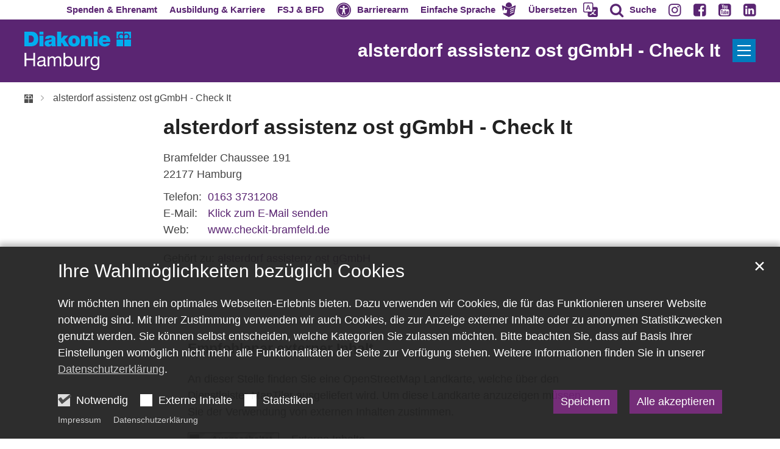

--- FILE ---
content_type: text/html;charset=utf-8
request_url: https://www.diakonie-hamburg.de/de/adressen/alsterdorf-assistenz-ost-gGmbH-Check-It/?
body_size: 25353
content:
<!DOCTYPE html>
<html lang="de" class="noscript v-wisteria">
<head>

<noscript><style>html.noscript .hide-noscript { display: none !important; }</style></noscript>
<script>document.documentElement.classList.remove("noscript");document.documentElement.classList.add("hasscript");</script>
<script>mercury = function(){var n=function(){var n=[];return{ready: function(t){n.push(t)},getInitFunctions: function(){return n}}}(),t=function(t){if("function"!=typeof t) return n;n.ready(t)};return t.getInitFunctions=function(){return n.getInitFunctions()},t.ready=function(n){this(n)},t}();var __isOnline=true,__scriptPath="/export/system/modules/alkacon.mercury.theme/js/mercury.js"</script>
<script async src="/export/system/modules/alkacon.mercury.theme/js/mercury.js_724661357.js"></script>
<link rel="canonical" href="https://www.diakonie-hamburg.de/de/adressen/alsterdorf-assistenz-ost-gGmbH-Check-It/">

<link rel="alternate" hreflang="de" href="https://www.diakonie-hamburg.de/de/adressen/alsterdorf-assistenz-ost-gGmbH-Check-It/">

<title>Diakonie Hamburg | alsterdorf assistenz ost gGmbH - Check It</title>

<meta charset="UTF-8">
<meta http-equiv="X-UA-Compatible" content="IE=edge">

<meta name="viewport" content="width=device-width, initial-scale=1.0, viewport-fit=cover">
<meta name="robots" content="index, follow">
<meta name="revisit-after" content="7 days">

<meta property="og:title" content="alsterdorf assistenz ost gGmbH - Check It">
<meta property="og:type" content="website">
<meta property="og:url" content="https://www.diakonie-hamburg.de/de/adressen/alsterdorf-assistenz-ost-gGmbH-Check-It/">
<meta property="og:locale" content="de_DE"><script defer src="https://translate-cdn.eye-able.com/eye-able-translate.js"></script>
<script>var eyeAble_commonConfig = {"spinner": true,"spinnerText": "Seite wird übersetzt","spinnerError": "Übersetzen ist aktuell nicht möglich."};var eyeAble_easyspeechConfig = {"original": "Original","easyspeech": "Einfache Sprache","keepActivated": true};var eyeAble_translateConfig = {"langs": "de,en,tr,ru,ar"};</script>
<script defer src="/export/system/modules/alkacon.mercury.extension.accessibility/resources/js/accessibility.js"></script>
<script async src="/export/system/modules/alkacon.mercury.extension.accessibility/resources/eye-able/public/js/eyeAble.js"></script><script>var eyeAble_pluginConfig = {"blacklistFontsize":".slide-wrapper, .copyright, .image-copyright, header *, footer *","userLang":"de","fontsizeThreshold":5,"customText":{"tipMainTxt":"Die Darstellung dieser Webseite individuell anpassen! Klicken zum Öffnen.","tipMain":"Barrierefreie Nutzung"},"topPosition":"200px","customMobileFeatures":{"OneClick":true,"SettingsTopIcon":false,"Bluefilter":false,"Reader":true,"Magnifier":false,"Contrast":true,"InfoTopIcon":true,"FontSizeLimit":15,"ColorCorrection":false,"Sitemap":false,"MoreFunctions":false,"FontSize":true,"TabNav":false,"HideImages":false,"id":"CustomMobile","Nightmode":true},"maxMagnification":20,"forceInlineColor":true,"blacklistScreenReader":".type-slider","license":{"www.diakonie-hamburg.de":"0D66fa7a32ivhKm2"},"customDesktopFeatures":{"OneClick":true,"SettingsTopIcon":false,"Bluefilter":false,"Reader":true,"Magnifier":false,"Contrast":true,"InfoTopIcon":true,"FontSizeLimit":20,"ColorCorrection":false,"Sitemap":false,"MoreFunctions":true,"FontSize":true,"TabNav":false,"HideImages":false,"id":"CustomDesktop","Nightmode":true},"maxMobileMagnification":3,"pluginPath":"/export/system/modules/alkacon.mercury.extension.accessibility/resources/eye-able","blacklistContrast":".nav-toggle > span, .header-image > img, #nav-toggle-group *, #topcontrol","sRTextlist":".sr-text, .sr-only","disableZoom":true,"customFeatures":true,"mainIconAlt":2,"mobileBottomPosition":"10%","sRStartElement":"main"};function openEA() {var els = document.querySelectorAll('.eyeAble_customToolOpenerClass');Array.prototype.forEach.call(els, function(el, i){el.addEventListener('keydown', function(event) {if (event.keyCode === 13) {event.preventDefault();EyeAbleAPI.toggleToolbar();}});el.addEventListener('click', function(event) {event.preventDefault();});});}if (document.readyState != 'loading'){openEA();} else {document.addEventListener('DOMContentLoaded', openEA);}</script>
<link rel="stylesheet" href="/export/system/modules/alkacon.mercury.theme/css/awesome-full.min.css_1054659639.css">
<link rel="stylesheet" href="/export/system/modules/alkacon.mercury.customer.dhh/css/dhh.min.css_606319936.css">
<link rel="preload" as="font" type="font/woff2" href="/export/system/modules/alkacon.mercury.theme/fonts/awesome-full.woff2?v=my-1" crossorigin>
<link rel="stylesheet" href="/export/system/modules/alkacon.mercury.extension.accessibility/resources/css/translate.css_580204751.css">
<link rel="stylesheet" media="(max-width: 763.8px)" href="/export/system/modules/alkacon.mercury.extension.accessibility/resources/css/translate-mobile-nav.css_580204815.css">
<link rel="apple-touch-icon" sizes="180x180" href="/export/sites/diakonie/favicon.png_1737297921.png">
<link rel="icon" type="image/png" sizes="32x32" href="/export/sites/diakonie/favicon.png_642975561.png">
<link rel="icon" type="image/png" sizes="16x16" href="/export/sites/diakonie/favicon.png_897707255.png">
</head>
<body>

<a class="btn visually-hidden-focusable-fixed" id="skip-to-content" href="#main-content">Zum Inhalt springen</a><div  id="mercury-page" >
<header class="area-header bh header-notfixed lp-l ls-2 lsr-wide ls-col show-title title-right meta-above meta-right  fix-sm bc-left has-margin">
<div class="header-group sticky csssetting"><div class="head notfixed">
<div class="h-meta">
<div class="full-container" >
<div class="element type-linksequence pivot ls-row no-icon cap-upper header-links">
<ul ><li class="ls-li li-nav-bc-akzent1 nav-hidden-lg"><a href="https://stiftung.diakonie-hamburg.de/" class="nav-bc-akzent1 nav-hidden-lg" title="Spenden & Ehrenamtlich engagieren" target="_blank" rel="noopener"><span class="ls-item"><span>Spenden & Ehrenamt</span></span></a></li><li class="ls-li li-nav-bc-akzent7 nav-hidden-lg"><a href="https://karriere.diakonie-hamburg.de/" class="nav-bc-akzent7 nav-hidden-lg" title="Jobangebote & Ausbildungsplätze" target="_blank" rel="noopener"><span class="ls-item"><span>Ausbildung & Karriere</span></span></a></li><li class="ls-li li-nav-bc-akzent10 nav-hidden-lg"><a href="https://fsj.diakonie-hamburg.de/" class="nav-bc-akzent10 nav-hidden-lg" title="Freiwilliges Soziales Jahr & Bundesfreiwilligendienst" target="_blank" rel="noopener"><span class="ls-item"><span>FSJ & BFD</span></span></a></li><li class="ls-li li-eyeAble_customToolOpenerClass"><a href="javascript:void(0)" class="eyeAble_customToolOpenerClass" title="Werkzeuge für die barrierearme Darstellung dieser Webseite nutzen"><span class="ls-item"><span class="ls-icon ico fa fa-universal-access" aria-hidden="true"></span><span>Barrierearm</span></span></a></li><li class="ls-li li-eyeAble_easyspeechToolOpenerClass"><a href="javascript:void(0)" class="eyeAble_easyspeechToolOpenerClass" title="Diese Webseite in leichte Sprache übersetzen"><span class="ls-item icon-last"><span class="ls-icon icon-last ico ico-svg ico-inline ico-my-easy-language" aria-hidden="true"><svg width="32" height="32" viewBox="0 0 32 32" ><path d="m9.66 8.67 2.1.92 4.1 1.82q.13.05.25.01l2.88-1.28 3.4-1.5c.08-.05.18-.14.2-.23q.33-1.37.08-2.78a6.7 6.7 0 0 0-2.06-3.8A6.7 6.7 0 0 0 13.26.6a6.8 6.8 0 0 0-4.04 6.2l-.04.02.21 1.54q.03.23.26.32zm20.42-2.18a2 2 0 0 0-.54.13l-8.61 3.83-4.84 2.14a.3.3 0 0 1-.21-.01l-1.57-.7L3.62 7.14q-.67-.31-1.36-.6A.94.94 0 0 0 .98 7.56l.12.75.79 4.56q.3 1.79.63 3.58l.23 1.29q.42-.13.82-.2a.7.7 0 0 0 .56-.46l1.2-2.7.06-.26-.16-1.32q-.06-.49.34-.73c.35-.22.7-.14 1.02.06.56.35.89.9 1.03 1.53.13.57.1 1.16.02 1.73q-.09.47.05.93.05.16.2.13l2.07-.25 1.73-.17a1 1 0 0 1 .32.04c.28.12.52.57.49.92a1 1 0 0 1-.61.79l-.14.05c.25.32.48.62.4 1.03q-.13.58-.78.78c.36.24.68.5.55.97q-.18.62-.88.71l.13.15q.16.19.27.39a.9.9 0 0 1-.69 1.29q-.83.12-1.67.2c-.71.08-1.44.13-2.14.26q-1.1.17-2.13-.21-.54-.2-1.12-.37l.01.13.25 1.41q.03.29.1.56c.1.41.4.6.75.8l7.26 3.96 3.83 2.08q.11.05.22.01l5.18-2.83 6.16-3.36q.48-.26.55-.79l.87-5.04.95-5.4.9-5.12q.17-.96.31-1.9a.9.9 0 0 0-.94-1.05zm-4.01 15.2-6.32 2.83a1 1 0 0 1-.33.07.83.83 0 0 1-.34-1.58l6.3-2.83a.83.83 0 1 1 .69 1.5m.86-4.55-7.24 3.09a.83.83 0 0 1-.65-1.53l7.25-3.08a.83.83 0 1 1 .64 1.52m.98-4.42-8.24 3.27a.83.83 0 0 1-1.08-.47.83.83 0 0 1 .47-1.07l8.24-3.27a.83.83 0 1 1 .61 1.54"/></svg></span><span>Einfache Sprache</span></span></a></li><li class="ls-li li-eyeAble_translationToolOpenerClass"><a href="javascript:void(0)" class="eyeAble_translationToolOpenerClass" title="Diese Webseite in eine andere Sprache übersetzen"><span class="ls-item icon-last"><span class="ls-icon icon-last ico ico-svg ico-inline ico-bi-translate" aria-hidden="true"><svg width="16" height="16" viewBox="0 0 16 16" ><path d="M4.55 6.71 4.1 8H3l1.86-5h1.29L8 8H6.83L6.4 6.71zm1.63-.73L5.5 3.96h-.05l-.68 2.02z"/><path d="M0 2a2 2 0 0 1 2-2h7a2 2 0 0 1 2 2v3h3a2 2 0 0 1 2 2v7a2 2 0 0 1-2 2H7a2 2 0 0 1-2-2v-3H2a2 2 0 0 1-2-2zm2-1a1 1 0 0 0-1 1v7a1 1 0 0 0 1 1h7a1 1 0 0 0 1-1V2a1 1 0 0 0-1-1zm7.14 10q.29.45.63.84-1.12.86-2.77 1.3c.18.21.45.63.56.86a9 9 0 0 0 2.88-1.5 7 7 0 0 0 2.93 1.48c.13-.26.42-.68.63-.9a7 7 0 0 1-2.82-1.28 8 8 0 0 0 1.62-2.75H14V8h-3v1.05h.77a7 7 0 0 1-1.28 2.13l-.41-.5a2 2 0 0 1-.94.31"/></svg></span><span>Übersetzen</span></span></a></li><li class="ls-li"><a href="/de/suche/" title="Auf Diakonie Hamburg nach einem Thema suchen"><span class="ls-item"><span class="ls-icon ico fa fa-search" aria-hidden="true"></span><span>Suche</span></span></a></li><li class="ls-li"><a href="https://www.instagram.com/diakoniehh/" title="Instagram" target="_blank" rel="noopener"><span class="ls-item"><span class="ls-icon ico fa fa-instagram" aria-hidden="true"></span></span></a></li><li class="ls-li"><a href="https://www.facebook.com/DiakonieHH/" title="Facebook" target="_blank" rel="noopener"><span class="ls-item"><span class="ls-icon ico fa fa-facebook-square" aria-hidden="true"></span></span></a></li><li class="ls-li"><a href="https://www.youtube.com/user/DiakonieHH" title="YouTube" target="_blank" rel="noopener"><span class="ls-item"><span class="ls-icon ico fa fa-youtube-square" aria-hidden="true"></span></span></a></li><li class="ls-li"><a href="https://www.linkedin.com/company/diakonie-hamburg/posts/?feedView=all" title="Linkedin" target="_blank" rel="noopener"><span class="ls-item"><span class="ls-icon ico fa fa-linkedin-square" aria-hidden="true"></span></span></a></li></ul></div>
</div></div><div class="h-logo-row full-container"><div class="h-logo-col"><div class="h-logo p-xs-12 p-lg-2" ><a href="/de/start/" class="imglink" title="Zur Startseite">
<div class="header-image image-src-box presized" style="padding-bottom: 35.88235%;" >
<img src="/export/sites/diakonie/.galleries/bilder/Logos/dhh_whitetxt.svg" loading="lazy" width="680" height="244" class=" or-ls"
         alt="Logo der Diakonie Hamburg mit weißer Schrift.">
</div></a></div></div><div class="h-title-col"><div class="h-title">alsterdorf assistenz ost gGmbH - Check It</div></div><div class="h-toggle-col"><span id="nav-toggle-label-open" class="nav-toggle-label"><button class="nav-toggle-btn" aria-expanded="false" aria-controls="nav-toggle-group"><span class="nav-toggle"><span class="nav-burger">Show / hide navigation</span></span></button></span></div></div><div class="h-title-row"><div class="full-container"><div class="h-title">alsterdorf assistenz ost gGmbH - Check It</div></div></div></div></div>
<div class="h-bc"><div class="full-container">
<div class="element type-nav-breadcrumbs hidden-xs-sm-md">
<ul class="nav-breadcrumbs">
<li><a href="/de/"><img src="/export/sites/diakonie/.galleries/bilder/kronenkreuz.svg" height="12" width="12" alt="Diakonie Kronenkreuz" title="Diakonie - Start"/></a></li>
<li><a href="/de/adressen/alsterdorf-assistenz-ost-gGmbH-Check-It/?">alsterdorf assistenz ost gGmbH - Check It</a></li></ul>
<script type="application/ld+json">{"itemListElement":[{"item":"https://www.diakonie-hamburg.de/de/","@type":"ListItem","name":"Diakonie - Start","position":"1"},{"item":{"name":"alsterdorf assistenz ost gGmbH - Check It","@id":"https://www.diakonie-hamburg.de/de/adressen/alsterdorf-assistenz-ost-gGmbH-Check-It/?"},"@type":"ListItem","position":2}],"@type":"BreadcrumbList","@context":"http://schema.org"}</script>
</div>
</div>
                        </div><div class="h-nav" id="nav-toggle-group">
<div class="nav-main-container" ><nav class="nav-main-group has-sidelogo ">
<div class="nav-menu-header"><div class="nav-menu-toggle"><span id="nav-toggle-label-close" class="nav-toggle-label"><button class="nav-toggle-btn" aria-expanded="false" aria-controls="nav-toggle-group"><span class="nav-toggle"><span class="nav-burger">Navigation anzeigen / ausblenden</span></span></button></span></div><div class="nav-menu-logo"><a href="/de/start/" class="mobile-logolink" title="Zur Startseite">
<div class="img-responsive image-src-box presized" style="padding-bottom: 35.88235%;" >
<img src="/export/sites/diakonie/.galleries/bilder/Logos/dhh_whitetxt.svg" loading="lazy" width="680" height="244" class=" or-ls"
         alt="Logo der Diakonie Hamburg mit weißer Schrift.">
</div></a></div></div>
<ul class="nav-main-items cap-css no-search">
<li class="nav-first expand">
<a href="/de/rat-und-hilfe/" id="label_26b3f2ef_0" class="nav-label">Beratung &amp; Hilfe</a><a href="/de/rat-und-hilfe/" role="button" aria-expanded="false" aria-controls="nav_26b3f2ef_0" aria-label="Unterebenen von Beratung &amp; Hilfe anzeigen / ausblenden">&nbsp;</a>
<ul class="nav-menu no-mega" id="nav_26b3f2ef_0" aria-label="Beratung &amp; Hilfe">
<li class="expand">
<a href="/de/rat-und-hilfe/alkohol-sucht/" id="label_26b3f2ef_1" class="nav-label">Alkohol, Drogen und Suchthilfe</a><a href="/de/rat-und-hilfe/alkohol-sucht/" role="button" aria-expanded="false" aria-controls="nav_26b3f2ef_1" aria-label="Unterebenen von Alkohol, Drogen und Suchthilfe anzeigen / ausblenden">&nbsp;</a>
<ul class="nav-menu no-mega" id="nav_26b3f2ef_1" aria-label="Alkohol, Drogen und Suchthilfe">
<li class="expand">
<a href="/de/rat-und-hilfe/alkohol-sucht/alkohol/" id="label_26b3f2ef_2" class="nav-label">Alkohol</a><a href="/de/rat-und-hilfe/alkohol-sucht/alkohol/" role="button" aria-expanded="false" aria-controls="nav_26b3f2ef_2" aria-label="Unterebenen von Alkohol anzeigen / ausblenden">&nbsp;</a>
<ul class="nav-menu no-mega" id="nav_26b3f2ef_2" aria-label="Alkohol">
<li><a href="/de/rat-und-hilfe/alkohol-sucht/alkohol/unsere-hilfsangebote/">Unsere Hilfsangebote</a></li></ul>
</li>
<li><a href="/de/rat-und-hilfe/alkohol-sucht/glueckspielsucht-und-kaufsucht/">Glückspiel- und Kaufsucht</a></li>
<li><a href="/de/rat-und-hilfe/alkohol-sucht/medikamenten-abhaengigkeit/">Medikamenten-Abhängigkeit</a></li>
<li><a href="/de/rat-und-hilfe/alkohol-sucht/illegale-drogen/">Illegale Drogen</a></li>
<li class="expand">
<a href="/de/rat-und-hilfe/alkohol-sucht/unsere-hilfsangebote/" id="label_26b3f2ef_7" class="nav-label">Unsere Hilfsangebote</a><a href="/de/rat-und-hilfe/alkohol-sucht/unsere-hilfsangebote/" role="button" aria-expanded="false" aria-controls="nav_26b3f2ef_7" aria-label="Unterebenen von Unsere Hilfsangebote anzeigen / ausblenden">&nbsp;</a>
<ul class="nav-menu no-mega" id="nav_26b3f2ef_7" aria-label="Unsere Hilfsangebote">
<li><a href="/de/rat-und-hilfe/alkohol-sucht/unsere-hilfsangebote/suchtberatungsstellen/">Suchtberatungsstellen</a></li>
<li><a href="/de/rat-und-hilfe/alkohol-sucht/unsere-hilfsangebote/qualifizierter-entzug/">Qualifizierter Entzug</a></li>
<li><a href="/de/rat-und-hilfe/alkohol-sucht/unsere-hilfsangebote/stationaere-behandlungseinrichtungen-und-tageskliniken/">Stationäre Behandlungseinrichtungen und Tageskliniken</a></li>
<li><a href="/de/rat-und-hilfe/alkohol-sucht/unsere-hilfsangebote/vorsorge-und-nachsorgeeinrichtungen/">Vorsorge- und Nachsorgeeinrichtungen</a></li>
<li><a href="/de/rat-und-hilfe/alkohol-sucht/unsere-hilfsangebote/weitere-einrichtungen/">Weitere Einrichtungen</a></li></ul>
</li></ul>
</li>
<li class="expand">
<a href="/de/rat-und-hilfe/auslaendische-abschluesse/" id="label_26b3f2ef_13" class="nav-label">Ausländische Abschlüsse</a><a href="/de/rat-und-hilfe/auslaendische-abschluesse/" role="button" aria-expanded="false" aria-controls="nav_26b3f2ef_13" aria-label="Unterebenen von Ausländische Abschlüsse anzeigen / ausblenden">&nbsp;</a>
<ul class="nav-menu no-mega" id="nav_26b3f2ef_13" aria-label="Ausländische Abschlüsse">
<li><a href="/de/rat-und-hilfe/auslaendische-abschluesse/Terminvereinbarung-und-Kontakt/">Terminvereinbarung und Kontakt</a></li></ul>
</li>
<li class="expand">
<a href="/de/rat-und-hilfe/behoerdenhilfe/" id="label_26b3f2ef_15" class="nav-label">Behördenhilfe</a><a href="/de/rat-und-hilfe/behoerdenhilfe/" role="button" aria-expanded="false" aria-controls="nav_26b3f2ef_15" aria-label="Unterebenen von Behördenhilfe anzeigen / ausblenden">&nbsp;</a>
<ul class="nav-menu no-mega" id="nav_26b3f2ef_15" aria-label="Behördenhilfe">
<li class="expand">
<a href="/de/rat-und-hilfe/behoerdenhilfe/aemterlotsen-ehrenamtliche-mitarbeitende-begleiten-zu-hamburger-behoerden/" id="label_26b3f2ef_16" class="nav-label">Ämterlotsen – ehrenamtliche Mitarbeitende begleiten zu Hamburger Behörden</a><a href="/de/rat-und-hilfe/behoerdenhilfe/aemterlotsen-ehrenamtliche-mitarbeitende-begleiten-zu-hamburger-behoerden/" role="button" aria-expanded="false" aria-controls="nav_26b3f2ef_16" aria-label="Unterebenen von Ämterlotsen – ehrenamtliche Mitarbeitende begleiten zu Hamburger Behörden anzeigen / ausblenden">&nbsp;</a>
<ul class="nav-menu no-mega" id="nav_26b3f2ef_16" aria-label="Ämterlotsen – ehrenamtliche Mitarbeitende begleiten zu Hamburger Behörden">
<li><a href="/de/rat-und-hilfe/behoerdenhilfe/aemterlotsen-ehrenamtliche-mitarbeitende-begleiten-zu-hamburger-behoerden/aemterlotsen-gesucht/">Ämterlotsen gesucht</a></li>
<li><a href="/de/rat-und-hilfe/behoerdenhilfe/aemterlotsen-ehrenamtliche-mitarbeitende-begleiten-zu-hamburger-behoerden/interview/">Interview</a></li>
<li><a href="/de/rat-und-hilfe/behoerdenhilfe/aemterlotsen-ehrenamtliche-mitarbeitende-begleiten-zu-hamburger-behoerden/geschichte/">Geschichte</a></li></ul>
</li>
<li><a href="/de/rat-und-hilfe/behoerdenhilfe/anerkennung-auslaendischer-abschluesse/">Anerkennung ausländischer Abschlüsse</a></li></ul>
</li>
<li class="expand">
<a href="/de/rat-und-hilfe/beziehungsprobleme/" id="label_26b3f2ef_21" class="nav-label">Beziehungsprobleme</a><a href="/de/rat-und-hilfe/beziehungsprobleme/" role="button" aria-expanded="false" aria-controls="nav_26b3f2ef_21" aria-label="Unterebenen von Beziehungsprobleme anzeigen / ausblenden">&nbsp;</a>
<ul class="nav-menu no-mega" id="nav_26b3f2ef_21" aria-label="Beziehungsprobleme">
<li><a href="/de/rat-und-hilfe/beziehungsprobleme/paarberatung/">Paarberatung</a></li></ul>
</li>
<li><a href="/de/rat-und-hilfe/demenz/">Demenz</a></li>
<li class="expand">
<a href="/de/rat-und-hilfe/familien/" id="label_26b3f2ef_24" class="nav-label">Familien</a><a href="/de/rat-und-hilfe/familien/" role="button" aria-expanded="false" aria-controls="nav_26b3f2ef_24" aria-label="Unterebenen von Familien anzeigen / ausblenden">&nbsp;</a>
<ul class="nav-menu no-mega" id="nav_26b3f2ef_24" aria-label="Familien">
<li><a href="/de/rat-und-hilfe/familien/kita/">Kita</a></li>
<li><a href="/de/rat-und-hilfe/familien/schule/">Schule</a></li>
<li class="expand">
<a href="/de/rat-und-hilfe/familien/jugendliche/" id="label_26b3f2ef_27" class="nav-label">Jugendliche</a><a href="/de/rat-und-hilfe/familien/jugendliche/" role="button" aria-expanded="false" aria-controls="nav_26b3f2ef_27" aria-label="Unterebenen von Jugendliche anzeigen / ausblenden">&nbsp;</a>
<ul class="nav-menu no-mega" id="nav_26b3f2ef_27" aria-label="Jugendliche">
<li class="expand">
<a href="/de/rat-und-hilfe/familien/jugendliche/beratung/" id="label_26b3f2ef_28" class="nav-label">Beratung</a><a href="/de/rat-und-hilfe/familien/jugendliche/beratung/" role="button" aria-expanded="false" aria-controls="nav_26b3f2ef_28" aria-label="Unterebenen von Beratung anzeigen / ausblenden">&nbsp;</a>
<ul class="nav-menu no-mega" id="nav_26b3f2ef_28" aria-label="Beratung">
<li><a href="/de/rat-und-hilfe/familien/jugendliche/beratung/allgemeine-lebensberatung/">Allgemeine Lebensberatung</a></li>
<li><a href="/de/rat-und-hilfe/familien/jugendliche/beratung/schulden/">Schulden</a></li>
<li><a href="/de/rat-und-hilfe/familien/jugendliche/beratung/sucht/">Sucht</a></li></ul>
</li>
<li><a href="/de/rat-und-hilfe/familien/jugendliche/freizeit-ferien/">Freizeit &amp; Ferien</a></li>
<li><a href="/de/rat-und-hilfe/familien/jugendliche/fsj-bfd/">FSJ BFD</a></li>
<li><a href="/de/rat-und-hilfe/familien/jugendliche/ausbildung-und-beruf/">Ausbildung und Beruf</a></li></ul>
</li>
<li class="expand">
<a href="/de/rat-und-hilfe/familien/erziehungsfragen/" id="label_26b3f2ef_35" class="nav-label">Erziehungsfragen</a><a href="/de/rat-und-hilfe/familien/erziehungsfragen/" role="button" aria-expanded="false" aria-controls="nav_26b3f2ef_35" aria-label="Unterebenen von Erziehungsfragen anzeigen / ausblenden">&nbsp;</a>
<ul class="nav-menu no-mega" id="nav_26b3f2ef_35" aria-label="Erziehungsfragen">
<li><a href="/de/rat-und-hilfe/familien/erziehungsfragen/erziehungsberatungsstellen/">Erziehungsberatungsstellen</a></li></ul>
</li>
<li><a href="/de/rat-und-hilfe/familien/familienzentren/">Familienzentren</a></li>
<li><a href="/de/rat-und-hilfe/familien/pflege/">Senioren</a></li></ul>
</li>
<li class="expand">
<a href="/de/rat-und-hilfe/frauen/" id="label_26b3f2ef_39" class="nav-label">Frauen</a><a href="/de/rat-und-hilfe/frauen/" role="button" aria-expanded="false" aria-controls="nav_26b3f2ef_39" aria-label="Unterebenen von Frauen anzeigen / ausblenden">&nbsp;</a>
<ul class="nav-menu no-mega" id="nav_26b3f2ef_39" aria-label="Frauen">
<li class="expand">
<a href="/de/rat-und-hilfe/frauen/frauenhaus/" id="label_26b3f2ef_40" class="nav-label">Frauenhaus</a><a href="/de/rat-und-hilfe/frauen/frauenhaus/" role="button" aria-expanded="false" aria-controls="nav_26b3f2ef_40" aria-label="Unterebenen von Frauenhaus anzeigen / ausblenden">&nbsp;</a>
<ul class="nav-menu no-mega" id="nav_26b3f2ef_40" aria-label="Frauenhaus">
<li class="expand">
<a href="/de/rat-und-hilfe/frauen/frauenhaus/das-frauenhaus-des-diakonischen-werks/" id="label_26b3f2ef_41" class="nav-label">Das Frauenhaus des Diakonischen Werkes</a><a href="/de/rat-und-hilfe/frauen/frauenhaus/das-frauenhaus-des-diakonischen-werks/" role="button" aria-expanded="false" aria-controls="nav_26b3f2ef_41" aria-label="Unterebenen von Das Frauenhaus des Diakonischen Werkes anzeigen / ausblenden">&nbsp;</a>
<ul class="nav-menu no-mega" id="nav_26b3f2ef_41" aria-label="Das Frauenhaus des Diakonischen Werkes">
<li><a href="/de/rat-und-hilfe/frauen/frauenhaus/das-frauenhaus-des-diakonischen-werks/unser-haus/">Unser Haus</a></li>
<li><a href="/de/rat-und-hilfe/frauen/frauenhaus/das-frauenhaus-des-diakonischen-werks/unsere-hilfen/">Unsere Hilfen</a></li>
<li><a href="/de/rat-und-hilfe/frauen/frauenhaus/das-frauenhaus-des-diakonischen-werks/aktuelles-presse/">Aktuelles/Presse</a></li>
<li><a href="/de/rat-und-hilfe/frauen/frauenhaus/das-frauenhaus-des-diakonischen-werks/spenden/">Spenden</a></li>
<li><a href="/de/rat-und-hilfe/frauen/frauenhaus/das-frauenhaus-des-diakonischen-werks/wohnungen-fuer-frauen/">Wohnungen für Frauen</a></li>
<li><a href="/de/rat-und-hilfe/frauen/frauenhaus/das-frauenhaus-des-diakonischen-werks/was-sie-mitbringen-sollten/">Was Sie mitbringen sollten</a></li></ul>
</li>
<li><a href="/de/rat-und-hilfe/frauen/frauenhaus/sie-sind-akut-bedroht-bitte-rufen-sie-die-polizei-110/">Sie sind akut bedroht? Bitte rufen Sie die Polizei 110</a></li>
<li><a href="/de/rat-und-hilfe/frauen/frauenhaus/wo-sie-sonst-noch-hilfe-finden/">Wo Sie sonst noch Hilfe finden</a></li></ul>
</li>
<li class="expand">
<a href="/de/rat-und-hilfe/frauen/schwangerschaft-und-schwangerschaftskonflikt-beratung/" id="label_26b3f2ef_50" class="nav-label">Schwangerschaft und Schwangerschaftskonfliktberatung</a><a href="/de/rat-und-hilfe/frauen/schwangerschaft-und-schwangerschaftskonflikt-beratung/" role="button" aria-expanded="false" aria-controls="nav_26b3f2ef_50" aria-label="Unterebenen von Schwangerschaft und Schwangerschaftskonfliktberatung anzeigen / ausblenden">&nbsp;</a>
<ul class="nav-menu no-mega" id="nav_26b3f2ef_50" aria-label="Schwangerschaft und Schwangerschaftskonfliktberatung">
<li><a href="/de/rat-und-hilfe/frauen/schwangerschaft-und-schwangerschaftskonflikt-beratung/beratung-und-hilfe-fuer-schwangere-und-paare/">Beratung und Hilfe für Schwangere und Paare</a></li>
<li><a href="/de/rat-und-hilfe/frauen/schwangerschaft-und-schwangerschaftskonflikt-beratung/beratung-im-schwangerschaftskonflikt/">Beratung im Schwangerschaftskonflikt</a></li>
<li class="expand">
<a href="/de/rat-und-hilfe/frauen/schwangerschaft-und-schwangerschaftskonflikt-beratung/videoberatung/" id="label_26b3f2ef_53" class="nav-label">Videoberatung</a><a href="/de/rat-und-hilfe/frauen/schwangerschaft-und-schwangerschaftskonflikt-beratung/videoberatung/" role="button" aria-expanded="false" aria-controls="nav_26b3f2ef_53" aria-label="Unterebenen von Videoberatung anzeigen / ausblenden">&nbsp;</a>
<ul class="nav-menu no-mega" id="nav_26b3f2ef_53" aria-label="Videoberatung">
<li><a href="/de/rat-und-hilfe/frauen/schwangerschaft-und-schwangerschaftskonflikt-beratung/videoberatung/index.html">Videoberatung</a></li></ul>
</li></ul>
</li>
<li><a href="/de/rat-und-hilfe/frauen/hilfe-fuer-schwangere-frauen-in-einer-notlage/">Hilfe für schwangere Frauen in einer Notlage</a></li></ul>
</li>
<li><a href="/de/rat-und-hilfe/hartz-iv/">Bürgergeld / Hartz IV</a></li>
<li><a href="/de/rat-und-hilfe/jugend/">Jugend</a></li>
<li class="expand">
<a href="/de/rat-und-hilfe/kita/" id="label_26b3f2ef_58" class="nav-label">Kita</a><a href="/de/rat-und-hilfe/kita/" role="button" aria-expanded="false" aria-controls="nav_26b3f2ef_58" aria-label="Unterebenen von Kita anzeigen / ausblenden">&nbsp;</a>
<ul class="nav-menu no-mega" id="nav_26b3f2ef_58" aria-label="Kita">
<li><a href="/de/rat-und-hilfe/kita/das-kita-brueckenjahr/">Das Kita-Brückenjahr</a></li></ul>
</li>
<li><a href="/de/rat-und-hilfe/krankenhaus/">Krankenhaus</a></li>
<li class="expand">
<a href="/de/rat-und-hilfe/menschen-mit-behinderung/" id="label_26b3f2ef_61" class="nav-label">Menschen mit Behinderung</a><a href="/de/rat-und-hilfe/menschen-mit-behinderung/" role="button" aria-expanded="false" aria-controls="nav_26b3f2ef_61" aria-label="Unterebenen von Menschen mit Behinderung anzeigen / ausblenden">&nbsp;</a>
<ul class="nav-menu no-mega" id="nav_26b3f2ef_61" aria-label="Menschen mit Behinderung">
<li><a href="/de/rat-und-hilfe/menschen-mit-behinderung/alltag-gestalten/">Alltag gestalten</a></li>
<li><a href="/de/rat-und-hilfe/menschen-mit-behinderung/arbeit-und-beschaeftigung/">Arbeit und Beschäftigung</a></li>
<li><a href="/de/rat-und-hilfe/menschen-mit-behinderung/wohnen/">Wohnen</a></li>
<li><a href="/de/rat-und-hilfe/menschen-mit-behinderung/familien-und-kinder/">Familien und Kinder</a></li>
<li><a href="/de/rat-und-hilfe/menschen-mit-behinderung/sozialpsychiatrie/">Sozialpsychiatrische Hilfe</a></li></ul>
</li>
<li class="expand">
<a href="/de/rat-und-hilfe/migration/" id="label_26b3f2ef_67" class="nav-label">Migration &amp; Flucht</a><a href="/de/rat-und-hilfe/migration/" role="button" aria-expanded="false" aria-controls="nav_26b3f2ef_67" aria-label="Unterebenen von Migration &amp; Flucht anzeigen / ausblenden">&nbsp;</a>
<ul class="nav-menu no-mega" id="nav_26b3f2ef_67" aria-label="Migration &amp; Flucht">
<li><a href="/de/rat-und-hilfe/migration/migrationsberatung/">Migrationsberatung</a></li>
<li><a href="/de/rat-und-hilfe/migration/arbeiten-in-hamburg/">Arbeiten in Hamburg</a></li>
<li><a href="/de/rat-und-hilfe/migration/aerztliche-praxis/">Ärztliche Praxis für Menschen ohne Papiere</a></li>
<li><a href="/de/rat-und-hilfe/migration/unterstuetzung_familien_migration/">Ehrenamtliche Unterstützung für Familien</a></li>
<li><a href="/de/rat-und-hilfe/migration/auslaendische-studierende/">Ausländische Studierende</a></li>
<li><a href="/de/rat-und-hilfe/migration/beratungsstellen/">Weitere Beratungsstellen der Diakonie</a></li></ul>
</li>
<li class="expand">
<a href="/de/rat-und-hilfe/pflege/" id="label_26b3f2ef_74" class="nav-label">Pflege</a><a href="/de/rat-und-hilfe/pflege/" role="button" aria-expanded="false" aria-controls="nav_26b3f2ef_74" aria-label="Unterebenen von Pflege anzeigen / ausblenden">&nbsp;</a>
<ul class="nav-menu no-mega" id="nav_26b3f2ef_74" aria-label="Pflege">
<li><a href="/de/rat-und-hilfe/pflege/pflegeberatung/">Pflegeberatung</a></li>
<li><a href="/de/rat-und-hilfe/pflege/aktiv-im-alter/">Aktiv im Alter</a></li>
<li class="expand">
<a href="/de/rat-und-hilfe/pflege/die-pflegeangebote-der-diakonie/" id="label_26b3f2ef_77" class="nav-label">Die Pflegeangebote der Diakonie</a><a href="/de/rat-und-hilfe/pflege/die-pflegeangebote-der-diakonie/" role="button" aria-expanded="false" aria-controls="nav_26b3f2ef_77" aria-label="Unterebenen von Die Pflegeangebote der Diakonie anzeigen / ausblenden">&nbsp;</a>
<ul class="nav-menu no-mega" id="nav_26b3f2ef_77" aria-label="Die Pflegeangebote der Diakonie">
<li class="expand">
<a href="/de/rat-und-hilfe/pflege/die-pflegeangebote-der-diakonie/ambulante-pflege/" id="label_26b3f2ef_78" class="nav-label">Ambulante Pflege</a><a href="/de/rat-und-hilfe/pflege/die-pflegeangebote-der-diakonie/ambulante-pflege/" role="button" aria-expanded="false" aria-controls="nav_26b3f2ef_78" aria-label="Unterebenen von Ambulante Pflege anzeigen / ausblenden">&nbsp;</a>
<ul class="nav-menu no-mega" id="nav_26b3f2ef_78" aria-label="Ambulante Pflege">
<li><a href="/de/rat-und-hilfe/pflege/die-pflegeangebote-der-diakonie/ambulante-pflege/was-kostet-das/">Was kostet das?</a></li></ul>
</li>
<li class="expand">
<a href="/de/rat-und-hilfe/pflege/die-pflegeangebote-der-diakonie/tagespflege/" id="label_26b3f2ef_80" class="nav-label">Tagespflege</a><a href="/de/rat-und-hilfe/pflege/die-pflegeangebote-der-diakonie/tagespflege/" role="button" aria-expanded="false" aria-controls="nav_26b3f2ef_80" aria-label="Unterebenen von Tagespflege anzeigen / ausblenden">&nbsp;</a>
<ul class="nav-menu no-mega" id="nav_26b3f2ef_80" aria-label="Tagespflege">
<li><a href="/de/rat-und-hilfe/pflege/die-pflegeangebote-der-diakonie/tagespflege/was-kostet-das/">Was kostet das</a></li></ul>
</li>
<li class="expand">
<a href="/de/rat-und-hilfe/pflege/die-pflegeangebote-der-diakonie/senioren-und-pflegeheime/" id="label_26b3f2ef_82" class="nav-label">Senioren- und Pflegeheime</a><a href="/de/rat-und-hilfe/pflege/die-pflegeangebote-der-diakonie/senioren-und-pflegeheime/" role="button" aria-expanded="false" aria-controls="nav_26b3f2ef_82" aria-label="Unterebenen von Senioren- und Pflegeheime anzeigen / ausblenden">&nbsp;</a>
<ul class="nav-menu no-mega" id="nav_26b3f2ef_82" aria-label="Senioren- und Pflegeheime">
<li><a href="/de/rat-und-hilfe/pflege/die-pflegeangebote-der-diakonie/senioren-und-pflegeheime/kosten-seniorenheim/">Das kostet ein Platz im Pflege-/Seniorenheim</a></li></ul>
</li></ul>
</li>
<li class="expand">
<a href="/de/rat-und-hilfe/pflege/unterstuetzung-fuer-pflegende-angehoerige/" id="label_26b3f2ef_84" class="nav-label">Unterstützung für pflegende Angehörige</a><a href="/de/rat-und-hilfe/pflege/unterstuetzung-fuer-pflegende-angehoerige/" role="button" aria-expanded="false" aria-controls="nav_26b3f2ef_84" aria-label="Unterebenen von Unterstützung für pflegende Angehörige anzeigen / ausblenden">&nbsp;</a>
<ul class="nav-menu no-mega" id="nav_26b3f2ef_84" aria-label="Unterstützung für pflegende Angehörige">
<li class="expand">
<a href="/de/rat-und-hilfe/pflege/unterstuetzung-fuer-pflegende-angehoerige/besuchs-und-begleitdienste/" id="label_26b3f2ef_85" class="nav-label">Besuchs- und Begleitdienste</a><a href="/de/rat-und-hilfe/pflege/unterstuetzung-fuer-pflegende-angehoerige/besuchs-und-begleitdienste/" role="button" aria-expanded="false" aria-controls="nav_26b3f2ef_85" aria-label="Unterebenen von Besuchs- und Begleitdienste anzeigen / ausblenden">&nbsp;</a>
<ul class="nav-menu no-mega" id="nav_26b3f2ef_85" aria-label="Besuchs- und Begleitdienste">
<li><a href="/de/rat-und-hilfe/pflege/unterstuetzung-fuer-pflegende-angehoerige/besuchs-und-begleitdienste/was-ist-ein-seniorpartner/">Was ist ein Seniorpartner</a></li>
<li><a href="/de/rat-und-hilfe/pflege/unterstuetzung-fuer-pflegende-angehoerige/besuchs-und-begleitdienste/freiwilliges-engagement-fuer-aeltere/">Freiwilliges Engagement für Ältere</a></li></ul>
</li>
<li><a href="/de/rat-und-hilfe/pflege/unterstuetzung-fuer-pflegende-angehoerige/kurzzeitpflege/">Kurzzeitpflege</a></li></ul>
</li>
<li class="expand">
<a href="/de/rat-und-hilfe/pflege/wohnen-im-alter/" id="label_26b3f2ef_89" class="nav-label">Wohnen im Alter</a><a href="/de/rat-und-hilfe/pflege/wohnen-im-alter/" role="button" aria-expanded="false" aria-controls="nav_26b3f2ef_89" aria-label="Unterebenen von Wohnen im Alter anzeigen / ausblenden">&nbsp;</a>
<ul class="nav-menu no-mega" id="nav_26b3f2ef_89" aria-label="Wohnen im Alter">
<li class="expand">
<a href="/de/rat-und-hilfe/pflege/wohnen-im-alter/wohnen-mit-service/" id="label_26b3f2ef_90" class="nav-label">Wohnen mit Service</a><a href="/de/rat-und-hilfe/pflege/wohnen-im-alter/wohnen-mit-service/" role="button" aria-expanded="false" aria-controls="nav_26b3f2ef_90" aria-label="Unterebenen von Wohnen mit Service anzeigen / ausblenden">&nbsp;</a>
<ul class="nav-menu no-mega" id="nav_26b3f2ef_90" aria-label="Wohnen mit Service">
<li><a href="/de/rat-und-hilfe/pflege/wohnen-im-alter/wohnen-mit-service/die-einrichtungen/">Unsere Einrichtungen</a></li>
<li><a href="/de/rat-und-hilfe/pflege/wohnen-im-alter/wohnen-mit-service/unsere-leistungen/">Unsere Leistungen</a></li>
<li><a href="/de/rat-und-hilfe/pflege/wohnen-im-alter/wohnen-mit-service/was-kostet-das/">Was kostet das?</a></li></ul>
</li>
<li><a href="/de/rat-und-hilfe/pflege/wohnen-im-alter/seniorenwohnungen-ohne-betreuung/">Seniorenwohnungen ohne Betreuung</a></li>
<li><a href="/de/rat-und-hilfe/pflege/wohnen-im-alter/hilfe-im-haushalt/">Hilfe im Haushalt</a></li>
<li class="expand">
<a href="/de/rat-und-hilfe/pflege/wohnen-im-alter/wohngemeinschaften-mit-pflege/" id="label_26b3f2ef_96" class="nav-label">Ambulant betreute Wohngemeinschaften</a><a href="/de/rat-und-hilfe/pflege/wohnen-im-alter/wohngemeinschaften-mit-pflege/" role="button" aria-expanded="false" aria-controls="nav_26b3f2ef_96" aria-label="Unterebenen von Ambulant betreute Wohngemeinschaften anzeigen / ausblenden">&nbsp;</a>
<ul class="nav-menu no-mega" id="nav_26b3f2ef_96" aria-label="Ambulant betreute Wohngemeinschaften">
<li><a href="/de/rat-und-hilfe/pflege/wohnen-im-alter/wohngemeinschaften-mit-pflege/das-kostet-die-ambulant-betreute-wohngemeinschaft/">Das kostet die ambulant betreute Wohngemeinschaft</a></li></ul>
</li>
<li class="expand">
<a href="/de/rat-und-hilfe/pflege/wohnen-im-alter/wohngemeinschaften-im-seniorenheim/" id="label_26b3f2ef_98" class="nav-label">Wohngemeinschaften im Seniorenheim</a><a href="/de/rat-und-hilfe/pflege/wohnen-im-alter/wohngemeinschaften-im-seniorenheim/" role="button" aria-expanded="false" aria-controls="nav_26b3f2ef_98" aria-label="Unterebenen von Wohngemeinschaften im Seniorenheim anzeigen / ausblenden">&nbsp;</a>
<ul class="nav-menu no-mega" id="nav_26b3f2ef_98" aria-label="Wohngemeinschaften im Seniorenheim">
<li><a href="/de/rat-und-hilfe/pflege/wohnen-im-alter/wohngemeinschaften-im-seniorenheim/das-kostet-die-wohngemeinschaft-im-seniorenheim/">Das kostet die Wohngemeinschaft im Seniorenheim</a></li></ul>
</li></ul>
</li>
<li class="expand">
<a href="/de/rat-und-hilfe/pflege/leben-mit-demenz/" id="label_26b3f2ef_100" class="nav-label">Leben mit Demenz</a><a href="/de/rat-und-hilfe/pflege/leben-mit-demenz/" role="button" aria-expanded="false" aria-controls="nav_26b3f2ef_100" aria-label="Unterebenen von Leben mit Demenz anzeigen / ausblenden">&nbsp;</a>
<ul class="nav-menu no-mega" id="nav_26b3f2ef_100" aria-label="Leben mit Demenz">
<li class="expand">
<a href="/de/rat-und-hilfe/pflege/leben-mit-demenz/beratung/" id="label_26b3f2ef_101" class="nav-label">Beratung</a><a href="/de/rat-und-hilfe/pflege/leben-mit-demenz/beratung/" role="button" aria-expanded="false" aria-controls="nav_26b3f2ef_101" aria-label="Unterebenen von Beratung anzeigen / ausblenden">&nbsp;</a>
<ul class="nav-menu no-mega" id="nav_26b3f2ef_101" aria-label="Beratung">
<li><a href="/de/rat-und-hilfe/pflege/leben-mit-demenz/beratung/demenz-sorgentelefon/">Demenz Sorgentelefon</a></li></ul>
</li>
<li><a href="/de/rat-und-hilfe/pflege/leben-mit-demenz/fuer-angehoerige/">Unterstützung für Angehörige</a></li>
<li><a href="/de/rat-und-hilfe/pflege/leben-mit-demenz/informationsangebote/">Informationsangebote</a></li>
<li class="expand">
<a href="/de/rat-und-hilfe/pflege/leben-mit-demenz/pflege-und-versorgung/" id="label_26b3f2ef_105" class="nav-label">Pflege und Versorgung</a><a href="/de/rat-und-hilfe/pflege/leben-mit-demenz/pflege-und-versorgung/" role="button" aria-expanded="false" aria-controls="nav_26b3f2ef_105" aria-label="Unterebenen von Pflege und Versorgung anzeigen / ausblenden">&nbsp;</a>
<ul class="nav-menu no-mega" id="nav_26b3f2ef_105" aria-label="Pflege und Versorgung">
<li><a href="/de/rat-und-hilfe/pflege/leben-mit-demenz/pflege-und-versorgung/besondere-stationaere-dementenbetreuung/">Besondere stationäre Dementenbetreuung</a></li>
<li><a href="/de/rat-und-hilfe/pflege/leben-mit-demenz/pflege-und-versorgung/das-kostet-ein-heimplatz-und-eine-betreute-wohngemeinschaft/">Das kostet ein Platz im Heim oder in einer betreuten Wohngemeinschaft</a></li></ul>
</li></ul>
</li>
<li class="expand">
<a href="/de/rat-und-hilfe/pflege/begleitung-am-lebensende/" id="label_26b3f2ef_108" class="nav-label">Hospize und palliative Pflege</a><a href="/de/rat-und-hilfe/pflege/begleitung-am-lebensende/" role="button" aria-expanded="false" aria-controls="nav_26b3f2ef_108" aria-label="Unterebenen von Hospize und palliative Pflege anzeigen / ausblenden">&nbsp;</a>
<ul class="nav-menu no-mega" id="nav_26b3f2ef_108" aria-label="Hospize und palliative Pflege">
<li><a href="/de/rat-und-hilfe/pflege/begleitung-am-lebensende/palliative-fachpflege-teams/">Palliative Fachpflege-Teams</a></li>
<li><a href="/de/rat-und-hilfe/pflege/begleitung-am-lebensende/ambulante-hospizdienste-erwachsene/">Ambulante Hospizdienste</a></li>
<li><a href="/de/rat-und-hilfe/pflege/begleitung-am-lebensende/ambulante-hospizdienste-kinder/">Ambulante-Kinder-Hospizdienste</a></li>
<li><a href="/de/rat-und-hilfe/pflege/begleitung-am-lebensende/hospize-erwachsene/">Hospize für Erwachsene</a></li>
<li><a href="/de/rat-und-hilfe/pflege/begleitung-am-lebensende/hospize-kinder/">Hospize für Kinder und Jugendliche</a></li>
<li><a href="/de/rat-und-hilfe/pflege/begleitung-am-lebensende/letztes-zuhause-im-pflegeheim/">Letztes Zuhause im Pflegeheim</a></li>
<li><a href="/de/rat-und-hilfe/pflege/begleitung-am-lebensende/palliativstationen-krankenhaus/">Palliativstationen Krankenhaus</a></li></ul>
</li></ul>
</li>
<li class="expand">
<a href="/de/rat-und-hilfe/prostitution/" id="label_26b3f2ef_116" class="nav-label">Prostitution</a><a href="/de/rat-und-hilfe/prostitution/" role="button" aria-expanded="false" aria-controls="nav_26b3f2ef_116" aria-label="Unterebenen von Prostitution anzeigen / ausblenden">&nbsp;</a>
<ul class="nav-menu no-mega" id="nav_26b3f2ef_116" aria-label="Prostitution">
<li><a href="/de/rat-und-hilfe/prostitution/Sperrgebiet-St.-Pauli/">Fachberatungsstelle Prostitution – Sperrgebiet St. Pauli</a></li>
<li><a href="/de/rat-und-hilfe/prostitution/Sperrgebiet-St.-Georg/">Fachberatungsstelle Prostitution – Sperrgebiet St. Georg</a></li>
<li><a href="/de/rat-und-hilfe/prostitution/fairlove/">FairLove</a></li></ul>
</li>
<li class="expand">
<a href="/de/rat-und-hilfe/psychische-krisen/" id="label_26b3f2ef_120" class="nav-label">Psychische Krisen</a><a href="/de/rat-und-hilfe/psychische-krisen/" role="button" aria-expanded="false" aria-controls="nav_26b3f2ef_120" aria-label="Unterebenen von Psychische Krisen anzeigen / ausblenden">&nbsp;</a>
<ul class="nav-menu no-mega" id="nav_26b3f2ef_120" aria-label="Psychische Krisen">
<li><a href="/de/rat-und-hilfe/psychische-krisen/psychologische-beratung/">Psychologische Beratung</a></li>
<li><a href="/de/rat-und-hilfe/psychische-krisen/unterstuetzung-seelsorge/">Unterstützung &amp; Seelsorge</a></li></ul>
</li>
<li class="expand">
<a href="/de/rat-und-hilfe/schulden/" id="label_26b3f2ef_123" class="nav-label">Schulden</a><a href="/de/rat-und-hilfe/schulden/" role="button" aria-expanded="false" aria-controls="nav_26b3f2ef_123" aria-label="Unterebenen von Schulden anzeigen / ausblenden">&nbsp;</a>
<ul class="nav-menu no-mega" id="nav_26b3f2ef_123" aria-label="Schulden">
<li><a href="/de/rat-und-hilfe/schulden/unser-beratungsangebot/">Unser Beratungsangebot</a></li>
<li><a href="/de/rat-und-hilfe/schulden/informationsveranstaltung/">Informationsveranstaltung</a></li>
<li><a href="/de/rat-und-hilfe/schulden/kosten-der-schuldnerberatung/">Kosten der Schuldnerberatung</a></li>
<li><a href="/de/rat-und-hilfe/schulden/was-koennen-sie-tun/">Was können Sie tun?</a></li>
<li><a href="/de/rat-und-hilfe/schulden/sos-schuelerohneschulden/">SOS – SchülerOhneSchulden</a></li>
<li><a href="/de/rat-und-hilfe/schulden/finanzielle-grundbildung-vermitteln/">Finanzielle Grundbildung vermitteln</a></li></ul>
</li>
<li class="expand">
<a href="/de/rat-und-hilfe/sozialpsychiatrie/" id="label_26b3f2ef_130" class="nav-label">Sozialpsychiatrische Hilfe</a><a href="/de/rat-und-hilfe/sozialpsychiatrie/" role="button" aria-expanded="false" aria-controls="nav_26b3f2ef_130" aria-label="Unterebenen von Sozialpsychiatrische Hilfe anzeigen / ausblenden">&nbsp;</a>
<ul class="nav-menu no-mega" id="nav_26b3f2ef_130" aria-label="Sozialpsychiatrische Hilfe">
<li><a href="/de/rat-und-hilfe/sozialpsychiatrie/ambulante-sozialpsychiatrie-asp/">Assistenz in der Sozialpsychiatrie - ASP</a></li>
<li><a href="/de/rat-und-hilfe/sozialpsychiatrie/arbeit-und-beschaeftigung/">Arbeit und Beschäftigung</a></li>
<li><a href="/de/rat-und-hilfe/sozialpsychiatrie/wohnen/">Wohnen</a></li></ul>
</li>
<li class="expand">
<a href="/de/rat-und-hilfe/wohnungslos/" id="label_26b3f2ef_134" class="nav-label">Wohnungslos &amp; Obdachlos</a><a href="/de/rat-und-hilfe/wohnungslos/" role="button" aria-expanded="false" aria-controls="nav_26b3f2ef_134" aria-label="Unterebenen von Wohnungslos &amp; Obdachlos anzeigen / ausblenden">&nbsp;</a>
<ul class="nav-menu no-mega" id="nav_26b3f2ef_134" aria-label="Wohnungslos &amp; Obdachlos">
<li><a href="/de/rat-und-hilfe/wohnungslos/beratungsstellen/">Beratungsstellen</a></li>
<li><a href="/de/rat-und-hilfe/wohnungslos/niedrigschwellige-angebote/">Überlebenshilfe für obdachlose Menschen</a></li>
<li><a href="/de/rat-und-hilfe/wohnungslos/wohnprojekte/">Wohnprojekte</a></li>
<li><a href="/de/rat-und-hilfe/wohnungslos/weitere-angebote/">Weitere Angebote</a></li></ul>
</li>
<li><a href="/de/rat-und-hilfe/servicecenter/">ServiceCenter</a></li>
<li><a href="/de/rat-und-hilfe/telefonseelsorge/">Telefonseelsorge</a></li>
<li><a href="/de/rat-und-hilfe/hilfe-vor-ort/">Hilfsangebote vor Ort</a></li></ul>
</li>
<li class="expand">
<a href="/de/fachthemen/" id="label_26b3f2ef_142" class="nav-label">Fachthemen</a><a href="/de/fachthemen/" role="button" aria-expanded="false" aria-controls="nav_26b3f2ef_142" aria-label="Unterebenen von Fachthemen anzeigen / ausblenden">&nbsp;</a>
<ul class="nav-menu no-mega" id="nav_26b3f2ef_142" aria-label="Fachthemen">
<li class="expand">
<a href="/de/fachthemen/altenpflege/" id="label_26b3f2ef_143" class="nav-label">Altenpflege</a><a href="/de/fachthemen/altenpflege/" role="button" aria-expanded="false" aria-controls="nav_26b3f2ef_143" aria-label="Unterebenen von Altenpflege anzeigen / ausblenden">&nbsp;</a>
<ul class="nav-menu no-mega" id="nav_26b3f2ef_143" aria-label="Altenpflege">
<li class="expand">
<a href="/de/fachthemen/altenpflege/aktuelle-pflegethemen/" id="label_26b3f2ef_144" class="nav-label">Aktuelle Pflegethemen</a><a href="/de/fachthemen/altenpflege/aktuelle-pflegethemen/" role="button" aria-expanded="false" aria-controls="nav_26b3f2ef_144" aria-label="Unterebenen von Aktuelle Pflegethemen anzeigen / ausblenden">&nbsp;</a>
<ul class="nav-menu no-mega" id="nav_26b3f2ef_144" aria-label="Aktuelle Pflegethemen">
<li class="expand">
<a href="/de/fachthemen/altenpflege/aktuelle-pflegethemen/pflegepolitik-informationen-und-positionen-der-diakonie/" id="label_26b3f2ef_145" class="nav-label">Pflegepolitik: Informationen und Positionen der Diakonie</a><a href="/de/fachthemen/altenpflege/aktuelle-pflegethemen/pflegepolitik-informationen-und-positionen-der-diakonie/" role="button" aria-expanded="false" aria-controls="nav_26b3f2ef_145" aria-label="Unterebenen von Pflegepolitik: Informationen und Positionen der Diakonie anzeigen / ausblenden">&nbsp;</a>
<ul class="nav-menu no-mega" id="nav_26b3f2ef_145" aria-label="Pflegepolitik: Informationen und Positionen der Diakonie">
<li><a href="/de/fachthemen/altenpflege/aktuelle-pflegethemen/pflegepolitik-informationen-und-positionen-der-diakonie/wohlfahrtsverbaende-fordern-neue-seniorenpolitik/">Wohlfahrtsverbände fordern eine neue Seniorenpolitik in der Stadt</a></li>
<li><a href="/de/fachthemen/altenpflege/aktuelle-pflegethemen/pflegepolitik-informationen-und-positionen-der-diakonie/bedauern-ueber-den-start-der-durchfuehrungsverordnung-zur-pruefung-von-pflegeeinrichtungen-in-hamburg/">Bedauern über den Start der Durchführungsverordnung zur Prüfung von Pflegeeinrichtungen in Hamburg</a></li>
<li><a href="/de/fachthemen/altenpflege/aktuelle-pflegethemen/pflegepolitik-informationen-und-positionen-der-diakonie/buendnis-fuer-faire-verguetung-in-der-altenpflege/">Bündnis für faire Vergütung in der Altenpflege</a></li>
<li><a href="/de/fachthemen/altenpflege/aktuelle-pflegethemen/pflegepolitik-informationen-und-positionen-der-diakonie/geplante-durchfuehrungsverordnung-wohn-betreuungsqualitaetsgesetz/">Geplante Durchführungsverordnung zum Wohn-Betreuungsqualitätsgesetz</a></li>
<li><a href="/de/fachthemen/altenpflege/aktuelle-pflegethemen/pflegepolitik-informationen-und-positionen-der-diakonie/roadmap-fuer-die-pflege-die-pflegereform-2021-muss-mutig-sein/">Roadmap für die Pflege: Die Pflegereform 2021 muss mutig sein!</a></li>
<li><a href="/de/fachthemen/altenpflege/aktuelle-pflegethemen/pflegepolitik-informationen-und-positionen-der-diakonie/pflege-fair-behandeln-diakonie-mitarbeitende-in-der-altenhilfe-berichten-ueber-pandemie-erfahrungen/">Pflege fair behandeln! Diakonie-Mitarbeitende in der Altenhilfe berichten über Pandemie-Erfahrungen</a></li>
<li><a href="/de/fachthemen/altenpflege/aktuelle-pflegethemen/pflegepolitik-informationen-und-positionen-der-diakonie/diakonie-dankt-den-alltagsheldinnen-und-helden/">Diakonie dankt den &#034;Alltagsheldinnen und -helden&#034;</a></li>
<li><a href="/de/fachthemen/altenpflege/aktuelle-pflegethemen/pflegepolitik-informationen-und-positionen-der-diakonie/aktionstag-pflege-2018-wir-brauchen-mehr-personal-fuer-eine-gute-pflege/">Aktionstag Pflege 2018: Wir brauchen mehr Personal für eine gute Pflege</a></li>
<li><a href="/de/fachthemen/altenpflege/aktuelle-pflegethemen/pflegepolitik-informationen-und-positionen-der-diakonie/bundesteilhabegesetz-hilflos-zwischen-pflege-und-teilhabe/">Bundesteilhabegesetz: Hilflos zwischen Pflege und Teilhabe</a></li>
<li><a href="/de/fachthemen/altenpflege/aktuelle-pflegethemen/pflegepolitik-informationen-und-positionen-der-diakonie/umgang-mit-sterbenskranken-alten-ist-gradmesser-fuer-humanitaet-einer-gesellschaft/">Umgang mit sterbenskranken Alten ist Gradmesser für Humanität einer Gesellschaft</a></li></ul>
</li>
<li><a href="/de/fachthemen/altenpflege/aktuelle-pflegethemen/gut-verdienen-in-der-altenpflege-nach-tarif/">Gut verdienen in der Altenpflege - nach Tarif</a></li>
<li><a href="/de/fachthemen/altenpflege/aktuelle-pflegethemen/informationen-zur-corona-impfung/">Informationen zur Corona-Impfung</a></li>
<li><a href="/de/fachthemen/altenpflege/aktuelle-pflegethemen/statements-zum-thema-corona-impfung-von-kolleginnen-aus-der-pflege/">Statements zum Thema Corona-Impfung von Kolleg*innen aus der Pflege</a></li>
<li><a href="/de/fachthemen/altenpflege/aktuelle-pflegethemen/arbeiten-in-der-altenpflege-aktuelle-flyer-fuer-fachkraefte-und-auszubildende/">Arbeiten in der Altenpflege: Aktuelle Flyer für Fachkräfte und Auszubildende</a></li>
<li><a href="/de/fachthemen/altenpflege/aktuelle-pflegethemen/ein-besonderer-tag-fuer-einen-dank-an-unsere-pflegekraefte/">Ein besonderer Tag für einen Dank an unsere Pflegekräfte</a></li>
<li><a href="/de/fachthemen/altenpflege/aktuelle-pflegethemen/diakonie-pflegt-startet-eine-neue-kampagne-fuer-die-altenpflege/">Diakonie pflegt startet eine neue Kampagne für die Altenpflege</a></li>
<li><a href="/de/fachthemen/altenpflege/aktuelle-pflegethemen/diakonie-ist-dabei-allianz-fuer-pflege/">Diakonie ist dabei: Allianz für Pflege</a></li>
<li><a href="/de/fachthemen/altenpflege/aktuelle-pflegethemen/digitaler-als-gedacht-die-arbeit-in-der-altenpflege/">Digitaler als gedacht - die Arbeit in der Altenpflege</a></li>
<li><a href="/de/fachthemen/altenpflege/aktuelle-pflegethemen/neue-form-der-pflege-wohngemeinschaft-fuer-hamburg/">Neue Form der Pflege-Wohngemeinschaft für Hamburg</a></li>
<li><a href="/de/fachthemen/altenpflege/aktuelle-pflegethemen/komm-an-bord-der-diakonie/">Komm&#039; an Bord der Diakonie</a></li>
<li><a href="/de/fachthemen/altenpflege/aktuelle-pflegethemen/was-halten-sie-von-der-generalistischen-pflegeausbildung/">Was halten Sie von der generalistischen Pflegeausbildung?</a></li>
<li><a href="/de/fachthemen/altenpflege/aktuelle-pflegethemen/das-neue-hospiz-und-palliativgesetz-und-die-ambulantisierung-im-stationaeren-bereich/">Das neue Hospiz- und Palliativgesetz und die Ambulantisierung im Stationären Bereich</a></li>
<li><a href="/de/fachthemen/altenpflege/aktuelle-pflegethemen/diakonie-hamburg-auf-der-lets-care-jobmesse-soziale-berufe/">Diakonie Hamburg auf der Let&#039;s Care - Jobmesse Soziale Berufe</a></li></ul>
</li>
<li class="expand">
<a href="/de/fachthemen/altenpflege/charta-zur-betreuung-schwerstkranker-und-sterbender-menschen-in-deutschland/" id="label_26b3f2ef_169" class="nav-label">Charta zur Betreuung schwerstkranker und sterbender Menschen in Deutschland</a><a href="/de/fachthemen/altenpflege/charta-zur-betreuung-schwerstkranker-und-sterbender-menschen-in-deutschland/" role="button" aria-expanded="false" aria-controls="nav_26b3f2ef_169" aria-label="Unterebenen von Charta zur Betreuung schwerstkranker und sterbender Menschen in Deutschland anzeigen / ausblenden">&nbsp;</a>
<ul class="nav-menu no-mega" id="nav_26b3f2ef_169" aria-label="Charta zur Betreuung schwerstkranker und sterbender Menschen in Deutschland">
<li><a href="/de/fachthemen/altenpflege/charta-zur-betreuung-schwerstkranker-und-sterbender-menschen-in-deutschland/gemeinsam-gute-palliative-versorgung-gestalten/">Gemeinsam gute palliative Versorgung gestalten</a></li>
<li><a href="/de/fachthemen/altenpflege/charta-zur-betreuung-schwerstkranker-und-sterbender-menschen-in-deutschland/charta-zur-betreuung-sterbender-menschen/">Charta zur Betreuung sterbender Menschen</a></li>
<li><a href="/de/fachthemen/altenpflege/charta-zur-betreuung-schwerstkranker-und-sterbender-menschen-in-deutschland/die-fuenf-leitsaetze-der-charta/">Die fünf Leitsätze der Charta</a></li>
<li><a href="/de/fachthemen/altenpflege/charta-zur-betreuung-schwerstkranker-und-sterbender-menschen-in-deutschland/neue-unterstuetzerin-diakonie-hamburg/">Neue Unterstützerin: Diakonie Hamburg</a></li>
<li><a href="/de/fachthemen/altenpflege/charta-zur-betreuung-schwerstkranker-und-sterbender-menschen-in-deutschland/die-charta-starkes-zeichen-fuer-ein-sterben-in-wuerde/">Die Charta - starkes Zeichen für ein Sterben in Würde</a></li>
<li><a href="/de/fachthemen/altenpflege/charta-zur-betreuung-schwerstkranker-und-sterbender-menschen-in-deutschland/2021-unser-jahr-der-charta/">2021: Unser Jahr der Charta</a></li></ul>
</li>
<li class="expand">
<a href="/de/fachthemen/altenpflege/palliativ-pflegerischer-konsiliardienst/" id="label_26b3f2ef_176" class="nav-label">Palliativ-pflegerischer Konsiliardienst</a><a href="/de/fachthemen/altenpflege/palliativ-pflegerischer-konsiliardienst/" role="button" aria-expanded="false" aria-controls="nav_26b3f2ef_176" aria-label="Unterebenen von Palliativ-pflegerischer Konsiliardienst anzeigen / ausblenden">&nbsp;</a>
<ul class="nav-menu no-mega" id="nav_26b3f2ef_176" aria-label="Palliativ-pflegerischer Konsiliardienst">
<li><a href="/de/fachthemen/altenpflege/palliativ-pflegerischer-konsiliardienst/wer-wir-sind-und-was-wir-tun/">Wer wir sind und was wir tun</a></li>
<li><a href="/de/fachthemen/altenpflege/palliativ-pflegerischer-konsiliardienst/aufgaben-und-inhalte/">Aufgaben und Inhalte</a></li>
<li><a href="/de/fachthemen/altenpflege/palliativ-pflegerischer-konsiliardienst/wer-kann-unsere-fachberatung-nutzen/">Wer kann unsere Fachberatung nutzen?</a></li>
<li><a href="/de/fachthemen/altenpflege/palliativ-pflegerischer-konsiliardienst/wie-sie-als-einrichtung-von-unserem-angebot-profitieren/">Wie Sie als Einrichtung von unserem Angebot profitieren</a></li></ul>
</li>
<li class="expand">
<a href="/de/fachthemen/altenpflege/evangelische-seniorentreffs/" id="label_26b3f2ef_181" class="nav-label">Evangelische Seniorentreffs</a><a href="/de/fachthemen/altenpflege/evangelische-seniorentreffs/" role="button" aria-expanded="false" aria-controls="nav_26b3f2ef_181" aria-label="Unterebenen von Evangelische Seniorentreffs anzeigen / ausblenden">&nbsp;</a>
<ul class="nav-menu no-mega" id="nav_26b3f2ef_181" aria-label="Evangelische Seniorentreffs">
<li><a href="/de/fachthemen/altenpflege/evangelische-seniorentreffs/fortbildung-und-beratung/">Fortbildung und Beratung</a></li>
<li><a href="/de/fachthemen/altenpflege/evangelische-seniorentreffs/evangelische-seniorentreffs-was-uns-auszeichnet/">Evangelische Seniorentreffs - was uns auszeichnet</a></li></ul>
</li></ul>
</li>
<li class="expand">
<a href="/de/fachthemen/arbeits--und-tarifrecht/" id="label_26b3f2ef_184" class="nav-label">Arbeits- und Tarifrecht</a><a href="/de/fachthemen/arbeits--und-tarifrecht/" role="button" aria-expanded="false" aria-controls="nav_26b3f2ef_184" aria-label="Unterebenen von Arbeits- und Tarifrecht anzeigen / ausblenden">&nbsp;</a>
<ul class="nav-menu no-mega" id="nav_26b3f2ef_184" aria-label="Arbeits- und Tarifrecht">
<li><a href="/de/fachthemen/arbeits--und-tarifrecht/die-diakonie-hamburg-als-arbeitgeberin/">Die Diakonie Hamburg als Arbeitgeberin</a></li>
<li><a href="/de/fachthemen/arbeits--und-tarifrecht/grundsatzurteile-keine-streiks-in-der-diakonie-wenn/">Grundsatzurteile: Keine Streiks in der Diakonie, wenn…</a></li>
<li><a href="/de/fachthemen/arbeits--und-tarifrecht/das-sagt-das-bundesarbeitsgericht/">Das sagt das Bundesarbeitsgericht</a></li>
<li><a href="/de/fachthemen/arbeits--und-tarifrecht/spagat-zwischen-moral-und-oekonomie/">Spagat zwischen Moral und Ökonomie</a></li>
<li><a href="/de/fachthemen/arbeits--und-tarifrecht/fuer-tariflohn-nehmen-wir-wettbewerbsnachteile-in-kauf/">„Für Tariflohn nehmen wir Wettbewerbsnachteile in Kauf“</a></li>
<li><a href="/de/fachthemen/arbeits--und-tarifrecht/wir-wuenschen-uns-100-prozent-mitarbeitervertretungen-in-der-diakonie/">„Wir wünschen uns 100 Prozent“ – Mitarbeitervertretungen in der Diakonie</a></li>
<li><a href="/de/fachthemen/arbeits--und-tarifrecht/glossar/">Glossar</a></li></ul>
</li>
<li class="expand">
<a href="/de/fachthemen/arbeitslosigkeit/" id="label_26b3f2ef_192" class="nav-label">Arbeitslosigkeit</a><a href="/de/fachthemen/arbeitslosigkeit/" role="button" aria-expanded="false" aria-controls="nav_26b3f2ef_192" aria-label="Unterebenen von Arbeitslosigkeit anzeigen / ausblenden">&nbsp;</a>
<ul class="nav-menu no-mega" id="nav_26b3f2ef_192" aria-label="Arbeitslosigkeit">
<li><a href="/de/fachthemen/arbeitslosigkeit/Arbeitsmarktpolitik-und-Oeffentlich-gefoerderte-Beschaeftigung/">Arbeitsmarktpolitik und Öffentlich geförderte Beschäftigung</a></li>
<li><a href="/de/fachthemen/arbeitslosigkeit/Hartz-IV/">Bürgergeld - &#034;Hartz IV&#034;</a></li>
<li><a href="/de/fachthemen/arbeitslosigkeit/veranstaltungsreihe-gerechte-stadt/">Veranstaltungsreihe &#034;Hamburg! Gerechte Stadt&#034;</a></li></ul>
</li>
<li class="expand">
<a href="/de/fachthemen/armut/" id="label_26b3f2ef_196" class="nav-label">Armut</a><a href="/de/fachthemen/armut/" role="button" aria-expanded="false" aria-controls="nav_26b3f2ef_196" aria-label="Unterebenen von Armut anzeigen / ausblenden">&nbsp;</a>
<ul class="nav-menu no-mega" id="nav_26b3f2ef_196" aria-label="Armut">
<li><a href="/de/fachthemen/armut/digitalisierung-der-oeffentlichen-verwaltung/">Zugänglichkeit und Erreichbarkeit von Behörden</a></li>
<li><a href="/de/fachthemen/armut/bedarfsbemessung-der-regelsaetze-zur-grundsicherung/">Bedarfsbemessung der Regelsätze zur Grundsicherung</a></li>
<li><a href="/de/fachthemen/armut/bildungs-und-teilhabepaket/">Bildungs- und Teilhabepaket</a></li>
<li><a href="/de/fachthemen/armut/daten-fakten-und-fragen-zur-armut-in-hamburg/">Daten, Fakten und Fragen zur Armut in Hamburg</a></li>
<li><a href="/de/fachthemen/armut/positionen-und-stellungnahmen/">Positionen und Stellungnahmen</a></li>
<li><a href="/de/fachthemen/armut/lebenslagenbericht/">Lebenslagenbericht</a></li>
<li><a href="/de/fachthemen/armut/hartz-iv/">Bürgergeld - &#034;Hartz IV&#034;</a></li>
<li><a href="/de/fachthemen/armut/veranstaltungsreihe-gerechte-stadt_0001/">Veranstaltungsreihe &#034;Hamburg! Gerechte Stadt&#034;</a></li>
<li><a href="/de/fachthemen/armut/newsletter-arbeitsmarktpolitik-und-existenzsicherung/">Newsletter Arbeitsmarktpolitik und Existenzsicherung</a></li></ul>
</li>
<li class="expand">
<a href="/de/fachthemen/ehrenamtsfoerderung-freiwilligenkoordination/" id="label_26b3f2ef_206" class="nav-label">Ehrenamtsförderung und Freiwilligenkoordination</a><a href="/de/fachthemen/ehrenamtsfoerderung-freiwilligenkoordination/" role="button" aria-expanded="false" aria-controls="nav_26b3f2ef_206" aria-label="Unterebenen von Ehrenamtsförderung und Freiwilligenkoordination anzeigen / ausblenden">&nbsp;</a>
<ul class="nav-menu no-mega" id="nav_26b3f2ef_206" aria-label="Ehrenamtsförderung und Freiwilligenkoordination">
<li><a href="/de/fachthemen/ehrenamtsfoerderung-freiwilligenkoordination/freiwillige-finden/">Freiwillige finden</a></li>
<li><a href="/de/fachthemen/ehrenamtsfoerderung-freiwilligenkoordination/fort-und-weiterbildungsangebote/">Fort- und Weiterbildungsangebote</a></li>
<li><a href="/de/fachthemen/ehrenamtsfoerderung-freiwilligenkoordination/inhouse-schulungen-freiwilligenengagement/">Inhouse-Schulungen Freiwilligenengagement</a></li>
<li><a href="/de/fachthemen/ehrenamtsfoerderung-freiwilligenkoordination/unternehmensengagement/">Unternehmensengagement</a></li>
<li><a href="/de/fachthemen/ehrenamtsfoerderung-freiwilligenkoordination/ihre-fachpolitische-interessensvertretung-in-hamburg/">Ihre fachpolitische Interessensvertretung in Hamburg</a></li>
<li><a href="/de/fachthemen/ehrenamtsfoerderung-freiwilligenkoordination/menschen-mit-behinderung-engagieren-sich/">Menschen mit Behinderung engagieren sich</a></li></ul>
</li>
<li class="expand">
<a href="/de/fachthemen/entwicklungszusammenarbeit/" id="label_26b3f2ef_213" class="nav-label">Entwicklungszusammenarbeit</a><a href="/de/fachthemen/entwicklungszusammenarbeit/" role="button" aria-expanded="false" aria-controls="nav_26b3f2ef_213" aria-label="Unterebenen von Entwicklungszusammenarbeit anzeigen / ausblenden">&nbsp;</a>
<ul class="nav-menu no-mega" id="nav_26b3f2ef_213" aria-label="Entwicklungszusammenarbeit">
<li><a href="/de/fachthemen/entwicklungszusammenarbeit/brot-fuer-die-welt/">Brot für die Welt</a></li>
<li><a href="/de/fachthemen/entwicklungszusammenarbeit/stube/">STUBE</a></li></ul>
</li>
<li class="expand">
<a href="/de/fachthemen/eu-foerderung/" id="label_26b3f2ef_216" class="nav-label">Europäische Fördermittel</a><a href="/de/fachthemen/eu-foerderung/" role="button" aria-expanded="false" aria-controls="nav_26b3f2ef_216" aria-label="Unterebenen von Europäische Fördermittel anzeigen / ausblenden">&nbsp;</a>
<ul class="nav-menu no-mega" id="nav_26b3f2ef_216" aria-label="Europäische Fördermittel">
<li><a href="/de/fachthemen/eu-foerderung/asylfonds-migrationsfonds/">Asyl- und Migrationsfonds (AMIF)</a></li>
<li><a href="/de/fachthemen/eu-foerderung/europaeischer-sozialfonds/">Europäischer Sozialfonds (ESF)</a></li></ul>
</li>
<li><a href="/de/fachthemen/evangelische-profilberatung/">Evangelische Profilberatung</a></li>
<li class="expand">
<a href="/de/fachthemen/frauensozialarbeit/" id="label_26b3f2ef_220" class="nav-label">Frauensozialarbeit</a><a href="/de/fachthemen/frauensozialarbeit/" role="button" aria-expanded="false" aria-controls="nav_26b3f2ef_220" aria-label="Unterebenen von Frauensozialarbeit anzeigen / ausblenden">&nbsp;</a>
<ul class="nav-menu no-mega" id="nav_26b3f2ef_220" aria-label="Frauensozialarbeit">
<li><a href="/de/fachthemen/frauensozialarbeit/das-neue-prostituiertenschutzgesetz/">Das neue Prostituiertenschutzgesetz</a></li>
<li><a href="/de/fachthemen/frauensozialarbeit/warum-ein-sexkaufverbot-sexarbeitende-nicht-vor-gewalt-schuetzen-kann/">Warum ein Sexkaufverbot Sexarbeitende nicht vor Gewalt schützen kann</a></li></ul>
</li>
<li class="expand">
<a href="/de/fachthemen/fsj-bfd/" id="label_26b3f2ef_223" class="nav-label">FSJ/BFD</a><a href="/de/fachthemen/fsj-bfd/" role="button" aria-expanded="false" aria-controls="nav_26b3f2ef_223" aria-label="Unterebenen von FSJ/BFD anzeigen / ausblenden">&nbsp;</a>
<ul class="nav-menu no-mega" id="nav_26b3f2ef_223" aria-label="FSJ/BFD">
<li><a href="/de/fachthemen/fsj-bfd/wir-machen-uns-stark-fuer-freiwilligendienste/">Gemeinsam stark für Freiwilligendienste</a></li>
<li><a href="/de/fachthemen/fsj-bfd/wie-wird-eine-einrichtung-fsj-bfd-einsatzstelle/">Wie wird eine Einrichtung FSJ/BFD-Einsatzstelle?</a></li>
<li><a href="/de/fachthemen/fsj-bfd/fortbildungen-fuer-einsatzstellen/">Fortbildungen für Einsatzstellen</a></li>
<li><a href="/de/fachthemen/fsj-bfd/fuer-eine-gemeinsame-oeffentlichkeitsarbeit/">Für eine gemeinsame Öffentlichkeitsarbeit</a></li></ul>
</li>
<li class="expand">
<a href="/de/fachthemen/interkulturelle-arbeit/" id="label_26b3f2ef_228" class="nav-label">Interkulturelle Arbeit</a><a href="/de/fachthemen/interkulturelle-arbeit/" role="button" aria-expanded="false" aria-controls="nav_26b3f2ef_228" aria-label="Unterebenen von Interkulturelle Arbeit anzeigen / ausblenden">&nbsp;</a>
<ul class="nav-menu no-mega" id="nav_26b3f2ef_228" aria-label="Interkulturelle Arbeit">
<li><a href="/de/fachthemen/interkulturelle-arbeit/interkulturelle-arbeit-im-diakonischen-werk-hamburg/">Interkulturelle Arbeit im Diakonischen Werk Hamburg</a></li>
<li><a href="/de/fachthemen/interkulturelle-arbeit/interkulturelle-oeffnung-und-altersdiskriminierung/">Interkulturelle Öffnung und Altersdiskriminierung</a></li>
<li><a href="/de/fachthemen/interkulturelle-arbeit/fortbildung-kompetent-in-vielfalt/">Fortbildung Kompetent in Vielfalt</a></li>
<li><a href="/de/fachthemen/interkulturelle-arbeit/weiterbildung-vom-umgang-mit-diversitaet/">Weiterbildung: Vom Umgang mit Diversität</a></li>
<li class="expand">
<a href="/de/fachthemen/interkulturelle-arbeit/archiv/" id="label_26b3f2ef_233" class="nav-label">Archiv ehemaliger Projekte</a><a href="/de/fachthemen/interkulturelle-arbeit/archiv/" role="button" aria-expanded="false" aria-controls="nav_26b3f2ef_233" aria-label="Unterebenen von Archiv ehemaliger Projekte anzeigen / ausblenden">&nbsp;</a>
<ul class="nav-menu no-mega" id="nav_26b3f2ef_233" aria-label="Archiv ehemaliger Projekte">
<li><a href="/de/fachthemen/interkulturelle-arbeit/archiv/interkulturelle-oeffnung-und-geschlechterbilder/">Interkulturelle Öffnung und Geschlechterbilder</a></li>
<li><a href="/de/fachthemen/interkulturelle-arbeit/archiv/interkulturelle-oeffnung-im-gemeinwesen/">Interkulturelle Öffnung im Gemeinwesen</a></li>
<li><a href="/de/fachthemen/interkulturelle-arbeit/archiv/interkulturelle-oeffnung-mit-kultursensibler-kommunikation/">Interkulturelle Öffnung mit kultursensibler Kommunikation</a></li>
<li><a href="/de/fachthemen/interkulturelle-arbeit/archiv/dialog-und-begegnung-interkulturell-gestalten/">Dialog und Begegnung interkulturell gestalten</a></li>
<li><a href="/de/fachthemen/interkulturelle-arbeit/archiv/fachtage-kirche-interkulturell/">Fachtage &#034;Kirche interkulturell&#034;</a></li>
<li><a href="/de/fachthemen/interkulturelle-arbeit/archiv/eif-projekt-mitten-im-leben-diakonie-in-der-einwanderungsgesellschaft/">EIF-Projekt „Mitten im Leben – Diakonie in der Einwanderungsgesellschaft“</a></li></ul>
</li>
<li><a href="/de/fachthemen/interkulturelle-arbeit/materialien-und-links/">Materialien und Links</a></li></ul>
</li>
<li class="expand">
<a href="/de/fachthemen/internationale-vernetzung/" id="label_26b3f2ef_241" class="nav-label">Internationale Vernetzung</a><a href="/de/fachthemen/internationale-vernetzung/" role="button" aria-expanded="false" aria-controls="nav_26b3f2ef_241" aria-label="Unterebenen von Internationale Vernetzung anzeigen / ausblenden">&nbsp;</a>
<ul class="nav-menu no-mega" id="nav_26b3f2ef_241" aria-label="Internationale Vernetzung">
<li><a href="/de/fachthemen/internationale-vernetzung/leitgedanken-der-internationalen-vernetzung/">Leitgedanken der Internationalen Vernetzung</a></li>
<li class="expand">
<a href="/de/fachthemen/internationale-vernetzung/staedtepartnerschaften/" id="label_26b3f2ef_243" class="nav-label">Städtepartnerschaften</a><a href="/de/fachthemen/internationale-vernetzung/staedtepartnerschaften/" role="button" aria-expanded="false" aria-controls="nav_26b3f2ef_243" aria-label="Unterebenen von Städtepartnerschaften anzeigen / ausblenden">&nbsp;</a>
<ul class="nav-menu no-mega" id="nav_26b3f2ef_243" aria-label="Städtepartnerschaften">
<li class="expand">
<a href="/de/fachthemen/internationale-vernetzung/staedtepartnerschaften/dar-es-salaam/" id="label_26b3f2ef_244" class="nav-label">Dar es Salaam</a><a href="/de/fachthemen/internationale-vernetzung/staedtepartnerschaften/dar-es-salaam/" role="button" aria-expanded="false" aria-controls="nav_26b3f2ef_244" aria-label="Unterebenen von Dar es Salaam anzeigen / ausblenden">&nbsp;</a>
<ul class="nav-menu no-mega" id="nav_26b3f2ef_244" aria-label="Dar es Salaam">
<li><a href="/de/fachthemen/internationale-vernetzung/staedtepartnerschaften/dar-es-salaam/kooperationsstelle-hamburg-und-dar-es-salaam/">Kooperationsstelle Hamburg und Dar es Salaam</a></li>
<li><a href="/de/fachthemen/internationale-vernetzung/staedtepartnerschaften/dar-es-salaam/afp-el/">AFP-EL Stipendienprogramm</a></li>
<li><a href="/de/fachthemen/internationale-vernetzung/staedtepartnerschaften/dar-es-salaam/gesundheit/">Gesundheit</a></li></ul>
</li>
<li><a href="/de/fachthemen/internationale-vernetzung/staedtepartnerschaften/st.-petersburg/">St. Petersburg</a></li>
<li><a href="/de/fachthemen/internationale-vernetzung/staedtepartnerschaften/fotoprojekt-der-diakonie-hamburg-und-nachtasyl-st.-petersburg/">Fotoprojekt der Diakonie Hamburg und Nachtasyl St. Petersburg</a></li></ul>
</li>
<li class="expand">
<a href="/de/fachthemen/internationale-vernetzung/grenzuebergreifende-soziale-arbeit/" id="label_26b3f2ef_250" class="nav-label">Grenzübergreifende Soziale Arbeit</a><a href="/de/fachthemen/internationale-vernetzung/grenzuebergreifende-soziale-arbeit/" role="button" aria-expanded="false" aria-controls="nav_26b3f2ef_250" aria-label="Unterebenen von Grenzübergreifende Soziale Arbeit anzeigen / ausblenden">&nbsp;</a>
<ul class="nav-menu no-mega" id="nav_26b3f2ef_250" aria-label="Grenzübergreifende Soziale Arbeit">
<li><a href="/de/fachthemen/internationale-vernetzung/grenzuebergreifende-soziale-arbeit/erasmus-projekt-transnational-social-services-tss/">Erasmus+ Projekt Transnational Social Services (TSS)</a></li>
<li><a href="/de/fachthemen/internationale-vernetzung/grenzuebergreifende-soziale-arbeit/studie-ermittlung-der-unterstuetzungsbedarfe-von-eu-buergerinnen-und-buergern-in-hamburg/">Studie: Ermittlung der Unterstützungsbedarfe von EU-Bürgerinnen und Bürgern in Hamburg</a></li>
<li class="expand">
<a href="/de/fachthemen/internationale-vernetzung/grenzuebergreifende-soziale-arbeit/abgeschlossene-projekte/" id="label_26b3f2ef_253" class="nav-label">Abgeschlossene Projekte</a><a href="/de/fachthemen/internationale-vernetzung/grenzuebergreifende-soziale-arbeit/abgeschlossene-projekte/" role="button" aria-expanded="false" aria-controls="nav_26b3f2ef_253" aria-label="Unterebenen von Abgeschlossene Projekte anzeigen / ausblenden">&nbsp;</a>
<ul class="nav-menu no-mega" id="nav_26b3f2ef_253" aria-label="Abgeschlossene Projekte">
<li><a href="/de/fachthemen/internationale-vernetzung/grenzuebergreifende-soziale-arbeit/abgeschlossene-projekte/projekt-crossroads/">Projekt Crossroads</a></li>
<li><a href="/de/fachthemen/internationale-vernetzung/grenzuebergreifende-soziale-arbeit/abgeschlossene-projekte/impreuna-gemeinwesenentwicklung-in-rumaenien/">„IMPREUNA“ Gemeinwesenentwicklung in Rumänien</a></li>
<li><a href="/de/fachthemen/internationale-vernetzung/grenzuebergreifende-soziale-arbeit/abgeschlossene-projekte/partnerschaftsarbeit-im-dialog/">Partnerschaft im Dialog</a></li>
<li><a href="/de/fachthemen/internationale-vernetzung/grenzuebergreifende-soziale-arbeit/abgeschlossene-projekte/europas-aussengrenze-wo-bleibt-die-menschenwuerde/">Europas Außengrenze - Wo bleibt die Menschenwürde?</a></li></ul>
</li></ul>
</li></ul>
</li>
<li class="expand">
<a href="/de/fachthemen/kinder--und-jugendhilfe/" id="label_26b3f2ef_258" class="nav-label">Kinder- und Jugendhilfe</a><a href="/de/fachthemen/kinder--und-jugendhilfe/" role="button" aria-expanded="false" aria-controls="nav_26b3f2ef_258" aria-label="Unterebenen von Kinder- und Jugendhilfe anzeigen / ausblenden">&nbsp;</a>
<ul class="nav-menu no-mega" id="nav_26b3f2ef_258" aria-label="Kinder- und Jugendhilfe">
<li class="expand">
<a href="/de/fachthemen/kinder--und-jugendhilfe/kinder-jugendbeteiligung/" id="label_26b3f2ef_259" class="nav-label">Kinder- und Jugendbeteiligung</a><a href="/de/fachthemen/kinder--und-jugendhilfe/kinder-jugendbeteiligung/" role="button" aria-expanded="false" aria-controls="nav_26b3f2ef_259" aria-label="Unterebenen von Kinder- und Jugendbeteiligung anzeigen / ausblenden">&nbsp;</a>
<ul class="nav-menu no-mega" id="nav_26b3f2ef_259" aria-label="Kinder- und Jugendbeteiligung">
<li class="expand">
<a href="/de/fachthemen/kinder--und-jugendhilfe/kinder-jugendbeteiligung/kinderrechte-bewegen/" id="label_26b3f2ef_260" class="nav-label">Kinder- und Jugendrechte gemeinsam bewegen</a><a href="/de/fachthemen/kinder--und-jugendhilfe/kinder-jugendbeteiligung/kinderrechte-bewegen/" role="button" aria-expanded="false" aria-controls="nav_26b3f2ef_260" aria-label="Unterebenen von Kinder- und Jugendrechte gemeinsam bewegen anzeigen / ausblenden">&nbsp;</a>
<ul class="nav-menu no-mega" id="nav_26b3f2ef_260" aria-label="Kinder- und Jugendrechte gemeinsam bewegen">
<li><a href="/de/fachthemen/kinder--und-jugendhilfe/kinder-jugendbeteiligung/kinderrechte-bewegen/kitas/">Kitas</a></li>
<li><a href="/de/fachthemen/kinder--und-jugendhilfe/kinder-jugendbeteiligung/kinderrechte-bewegen/ganztag/">Ganztag</a></li>
<li><a href="/de/fachthemen/kinder--und-jugendhilfe/kinder-jugendbeteiligung/kinderrechte-bewegen/offene-kinder-und-jugendarbeit/">Offene Kinder-und Jugendarbeit</a></li>
<li><a href="/de/fachthemen/kinder--und-jugendhilfe/kinder-jugendbeteiligung/kinderrechte-bewegen/hilfen-zur-erziehung/">Hilfen zur Erziehung</a></li>
<li><a href="/de/fachthemen/kinder--und-jugendhilfe/kinder-jugendbeteiligung/kinderrechte-bewegen/aktionstage-2021/">Einblicke in das Projekt 2020 - 2023</a></li>
<li><a href="/de/fachthemen/kinder--und-jugendhilfe/kinder-jugendbeteiligung/kinderrechte-bewegen/informationen-zu-den-rechten-junger-menschen/">Informationen zu Kinder- und Jugendrechten</a></li></ul>
</li></ul>
</li>
<li class="expand">
<a href="/de/fachthemen/kinder--und-jugendhilfe/kitas/" id="label_26b3f2ef_267" class="nav-label">Kitas</a><a href="/de/fachthemen/kinder--und-jugendhilfe/kitas/" role="button" aria-expanded="false" aria-controls="nav_26b3f2ef_267" aria-label="Unterebenen von Kitas anzeigen / ausblenden">&nbsp;</a>
<ul class="nav-menu no-mega" id="nav_26b3f2ef_267" aria-label="Kitas">
<li><a href="/de/fachthemen/kinder--und-jugendhilfe/kitas/aktuelles/">Aktuelles</a></li>
<li><a href="/de/fachthemen/kinder--und-jugendhilfe/kitas/qualitaetsmanagement/">Qualitätsmanagement</a></li>
<li><a href="/de/fachthemen/kinder--und-jugendhilfe/kitas/religionspaedagogik/">Religionspädagogik</a></li>
<li class="expand">
<a href="/de/fachthemen/kinder--und-jugendhilfe/kitas/sprach-kitas/" id="label_26b3f2ef_271" class="nav-label">Sprach-Kitas</a><a href="/de/fachthemen/kinder--und-jugendhilfe/kitas/sprach-kitas/" role="button" aria-expanded="false" aria-controls="nav_26b3f2ef_271" aria-label="Unterebenen von Sprach-Kitas anzeigen / ausblenden">&nbsp;</a>
<ul class="nav-menu no-mega" id="nav_26b3f2ef_271" aria-label="Sprach-Kitas">
<li><a href="/de/fachthemen/kinder--und-jugendhilfe/kitas/sprach-kitas/bundesprogramm-sprach-kitas/">Bundesprogramm &#034;Sprach-Kitas&#034;</a></li>
<li><a href="/de/fachthemen/kinder--und-jugendhilfe/kitas/sprach-kitas/sprach-kitas-im-diakonischen-werk/">&#034;Sprach-Kitas&#034; im Diakonischen Werk</a></li>
<li><a href="/de/fachthemen/kinder--und-jugendhilfe/kitas/sprach-kitas/qualifizierungen-fuer-fachkraefte/">Qualifizierungen für Fachkräfte</a></li></ul>
</li>
<li class="expand">
<a href="/de/fachthemen/kinder--und-jugendhilfe/kitas/kita-einstieg/" id="label_26b3f2ef_275" class="nav-label">Kita-Einstieg</a><a href="/de/fachthemen/kinder--und-jugendhilfe/kitas/kita-einstieg/" role="button" aria-expanded="false" aria-controls="nav_26b3f2ef_275" aria-label="Unterebenen von Kita-Einstieg anzeigen / ausblenden">&nbsp;</a>
<ul class="nav-menu no-mega" id="nav_26b3f2ef_275" aria-label="Kita-Einstieg">
<li><a href="/de/fachthemen/kinder--und-jugendhilfe/kitas/kita-einstieg/interkulturelle-qualifizierungsangebote-fuer-teams-bei-ihnen-in-der-kita-und-auch-online-moeglich/">Interkulturelle Qualifizierungsangebote für Teams – bei Ihnen in der Kita und auch online möglich</a></li>
<li><a href="/de/fachthemen/kinder--und-jugendhilfe/kitas/kita-einstieg/online-fortbildungen-interkultureller-kita-alltag-eine-fortbildungsreihe-mit-ausgewaehlten-themenschwerpunkten/">ONLINE-FORTBILDUNGEN: „Interkultureller Kita-Alltag“ – Eine Fortbildungsreihe mit ausgewählten Themenschwerpunkten</a></li>
<li><a href="/de/fachthemen/kinder--und-jugendhilfe/kitas/kita-einstieg/materialien-zum-nachlesen-und-herunterladen/">Materialien zum Nachlesen und Herunterladen</a></li></ul>
</li>
<li><a href="/de/fachthemen/kinder--und-jugendhilfe/kitas/inklusion-in-zeiten-der-veraenderung/">Inklusion in Zeiten der Veränderung</a></li>
<li class="expand">
<a href="/de/fachthemen/kinder--und-jugendhilfe/kitas/krieg-frieden-flucht-materialien-fuer-die-arbeit-in-der-kita/" id="label_26b3f2ef_280" class="nav-label">Krieg, Frieden, Flucht - Materialien &amp; Anregungen für Fachkräfte</a><a href="/de/fachthemen/kinder--und-jugendhilfe/kitas/krieg-frieden-flucht-materialien-fuer-die-arbeit-in-der-kita/" role="button" aria-expanded="false" aria-controls="nav_26b3f2ef_280" aria-label="Unterebenen von Krieg, Frieden, Flucht - Materialien &amp; Anregungen für Fachkräfte anzeigen / ausblenden">&nbsp;</a>
<ul class="nav-menu no-mega" id="nav_26b3f2ef_280" aria-label="Krieg, Frieden, Flucht - Materialien &amp; Anregungen für Fachkräfte">
<li><a href="/de/fachthemen/kinder--und-jugendhilfe/kitas/krieg-frieden-flucht-materialien-fuer-die-arbeit-in-der-kita/beratungs-und-anlaufstellen-rund-um-das-thema-flucht-und-migration/">Beratungs- und Anlaufstellen rund um das Thema Flucht und Migration</a></li>
<li><a href="/de/fachthemen/kinder--und-jugendhilfe/kitas/krieg-frieden-flucht-materialien-fuer-die-arbeit-in-der-kita/allgemeine-informationen/">Allgemeine Informationen</a></li>
<li><a href="/de/fachthemen/kinder--und-jugendhilfe/kitas/krieg-frieden-flucht-materialien-fuer-die-arbeit-in-der-kita/nahost-konflikt/">Nahost-Konflikt</a></li>
<li><a href="/de/fachthemen/kinder--und-jugendhilfe/kitas/krieg-frieden-flucht-materialien-fuer-die-arbeit-in-der-kita/religionspaedagogische-anregungen-ueber-den-umgang-mit-krieg-und-frieden/">Religionspädagogische Anregungen über den Umgang mit Krieg und Frieden</a></li>
<li><a href="/de/fachthemen/kinder--und-jugendhilfe/kitas/krieg-frieden-flucht-materialien-fuer-die-arbeit-in-der-kita/tipps-fuer-fachkraefte/">Tipps für Fachkräfte</a></li>
<li><a href="/de/fachthemen/kinder--und-jugendhilfe/kitas/krieg-frieden-flucht-materialien-fuer-die-arbeit-in-der-kita/medien-zum-thema-krieg-und-frieden/">Medien zum Thema Krieg und Frieden</a></li>
<li><a href="/de/fachthemen/kinder--und-jugendhilfe/kitas/krieg-frieden-flucht-materialien-fuer-die-arbeit-in-der-kita/gespraeche-mit-kindern-ueber-den-krieg/">Gespräche mit Kindern über den Krieg</a></li>
<li><a href="/de/fachthemen/kinder--und-jugendhilfe/kitas/krieg-frieden-flucht-materialien-fuer-die-arbeit-in-der-kita/aktionen-fuer-kinder/">Aktionen für Kinder</a></li>
<li><a href="/de/fachthemen/kinder--und-jugendhilfe/kitas/krieg-frieden-flucht-materialien-fuer-die-arbeit-in-der-kita/unterstuetzung-fuer-eltern/">Unterstützung für Eltern</a></li></ul>
</li>
<li><a href="/de/fachthemen/kinder--und-jugendhilfe/kitas/orientierungshilfe-fuer-den-umgang-mit-einer-pandemie-in-evangelischen-kindertagesstaetten/">Orientierungshilfe für den Umgang mit einer Pandemie in evangelischen Kindertagesstätten</a></li>
<li class="expand">
<a href="/de/fachthemen/kinder--und-jugendhilfe/kitas/dokumentation-der-pandemie/" id="label_26b3f2ef_291" class="nav-label">Dokumentation der Pandemie</a><a href="/de/fachthemen/kinder--und-jugendhilfe/kitas/dokumentation-der-pandemie/" role="button" aria-expanded="false" aria-controls="nav_26b3f2ef_291" aria-label="Unterebenen von Dokumentation der Pandemie anzeigen / ausblenden">&nbsp;</a>
<ul class="nav-menu no-mega" id="nav_26b3f2ef_291" aria-label="Dokumentation der Pandemie">
<li><a href="/de/fachthemen/kinder--und-jugendhilfe/kitas/dokumentation-der-pandemie/entwicklungen-in-2020/">Entwicklungen in 2020</a></li>
<li><a href="/de/fachthemen/kinder--und-jugendhilfe/kitas/dokumentation-der-pandemie/entwicklungen-in-2021/">Entwicklungen in 2021</a></li>
<li><a href="/de/fachthemen/kinder--und-jugendhilfe/kitas/dokumentation-der-pandemie/entwicklungen-in-2022/">Entwicklungen in 2022</a></li></ul>
</li>
<li class="expand">
<a href="/de/fachthemen/kinder--und-jugendhilfe/kitas/alternsgerechte-gestaltung-von-arbeit/" id="label_26b3f2ef_295" class="nav-label">Alternsgerechte Gestaltung von Arbeit</a><a href="/de/fachthemen/kinder--und-jugendhilfe/kitas/alternsgerechte-gestaltung-von-arbeit/" role="button" aria-expanded="false" aria-controls="nav_26b3f2ef_295" aria-label="Unterebenen von Alternsgerechte Gestaltung von Arbeit anzeigen / ausblenden">&nbsp;</a>
<ul class="nav-menu no-mega" id="nav_26b3f2ef_295" aria-label="Alternsgerechte Gestaltung von Arbeit">
<li><a href="/de/fachthemen/kinder--und-jugendhilfe/kitas/alternsgerechte-gestaltung-von-arbeit/entwickelt.-erprobt.-ausgewertet-die-ergebnisse/">Entwickelt. Erprobt. Ausgewertet: Die Ergebnisse</a></li>
<li><a href="/de/fachthemen/kinder--und-jugendhilfe/kitas/alternsgerechte-gestaltung-von-arbeit/ganzheitlich.-konkret.-nachhaltig-ziele-und-massnahmen/">Ganzheitlich. Konkret. Nachhaltig: Ziele und Maßnahmen</a></li>
<li><a href="/de/fachthemen/kinder--und-jugendhilfe/kitas/alternsgerechte-gestaltung-von-arbeit/wer-mitwirkt-veraendert-die-teilnehmer-innen/">Wer mitwirkt, verändert: Die Teilnehmer/innen</a></li>
<li><a href="/de/fachthemen/kinder--und-jugendhilfe/kitas/alternsgerechte-gestaltung-von-arbeit/impulse.-begleitung.-transfer-die-kooperationspartner-innen/">Impulse. Begleitung. Transfer: Die Kooperationspartner/innen</a></li>
<li><a href="/de/fachthemen/kinder--und-jugendhilfe/kitas/alternsgerechte-gestaltung-von-arbeit/lesen-was-neugierig-macht-downloads-und-weiterfuehrende-links/">Lesen, was neugierig macht: Downloads und weiterführende Links</a></li></ul>
</li></ul>
</li>
<li class="expand">
<a href="/de/fachthemen/kinder--und-jugendhilfe/hilfen-zur-erziehung/" id="label_26b3f2ef_301" class="nav-label">Hilfen zur Erziehung</a><a href="/de/fachthemen/kinder--und-jugendhilfe/hilfen-zur-erziehung/" role="button" aria-expanded="false" aria-controls="nav_26b3f2ef_301" aria-label="Unterebenen von Hilfen zur Erziehung anzeigen / ausblenden">&nbsp;</a>
<ul class="nav-menu no-mega" id="nav_26b3f2ef_301" aria-label="Hilfen zur Erziehung">
<li><a href="/de/fachthemen/kinder--und-jugendhilfe/hilfen-zur-erziehung/gemeinsam-stark-fuer-junge-menschen/">Gemeinsam stark für junge Menschen</a></li>
<li><a href="/de/fachthemen/kinder--und-jugendhilfe/hilfen-zur-erziehung/empfehlung-zum-umgang-mit-kindeswohlgefaehrdung/">Empfehlung zum Umgang mit Kindeswohlgefährdung</a></li></ul>
</li>
<li class="expand">
<a href="/de/fachthemen/kinder--und-jugendhilfe/jugendsozialarbeit/" id="label_26b3f2ef_304" class="nav-label">Jugendarbeit und Jugendsozialarbeit</a><a href="/de/fachthemen/kinder--und-jugendhilfe/jugendsozialarbeit/" role="button" aria-expanded="false" aria-controls="nav_26b3f2ef_304" aria-label="Unterebenen von Jugendarbeit und Jugendsozialarbeit anzeigen / ausblenden">&nbsp;</a>
<ul class="nav-menu no-mega" id="nav_26b3f2ef_304" aria-label="Jugendarbeit und Jugendsozialarbeit">
<li><a href="/de/fachthemen/kinder--und-jugendhilfe/jugendsozialarbeit/Wir-begleiten-junge-Menschen/">Kampagne: &#034;Wir begleiten junge Menschen&#034;</a></li>
<li class="expand">
<a href="/de/fachthemen/kinder--und-jugendhilfe/jugendsozialarbeit/inklusive-evangelische-kinder-und-jugendarbeit-hamburg/" id="label_26b3f2ef_306" class="nav-label">Inklusive Evangelische Kinder- und Jugendarbeit Hamburg</a><a href="/de/fachthemen/kinder--und-jugendhilfe/jugendsozialarbeit/inklusive-evangelische-kinder-und-jugendarbeit-hamburg/" role="button" aria-expanded="false" aria-controls="nav_26b3f2ef_306" aria-label="Unterebenen von Inklusive Evangelische Kinder- und Jugendarbeit Hamburg anzeigen / ausblenden">&nbsp;</a>
<ul class="nav-menu no-mega" id="nav_26b3f2ef_306" aria-label="Inklusive Evangelische Kinder- und Jugendarbeit Hamburg">
<li><a href="/de/fachthemen/kinder--und-jugendhilfe/jugendsozialarbeit/inklusive-evangelische-kinder-und-jugendarbeit-hamburg/berichte-aus-der-arbeitsgruppe/">Berichte aus der Arbeitsgruppe</a></li>
<li><a href="/de/fachthemen/kinder--und-jugendhilfe/jugendsozialarbeit/inklusive-evangelische-kinder-und-jugendarbeit-hamburg/informationsmaterial/">Informationsmaterial</a></li></ul>
</li>
<li><a href="/de/fachthemen/kinder--und-jugendhilfe/jugendsozialarbeit/stellungnahmen-und-positionen/">Stellungnahmen und Positionen</a></li>
<li><a href="/de/fachthemen/kinder--und-jugendhilfe/jugendsozialarbeit/notuebernachtungsstellen-junge-erwachsene/">Notübernachtungsstellen für junge Erwachsene</a></li>
<li><a href="/de/fachthemen/kinder--und-jugendhilfe/jugendsozialarbeit/einwuerfe-zu-fachthemen/">Einwürfe zu Fachthemen</a></li>
<li class="expand">
<a href="/de/fachthemen/kinder--und-jugendhilfe/jugendsozialarbeit/jugendsozialarbeit/" id="label_26b3f2ef_312" class="nav-label">Jugendsozialarbeit</a><a href="/de/fachthemen/kinder--und-jugendhilfe/jugendsozialarbeit/jugendsozialarbeit/" role="button" aria-expanded="false" aria-controls="nav_26b3f2ef_312" aria-label="Unterebenen von Jugendsozialarbeit anzeigen / ausblenden">&nbsp;</a>
<ul class="nav-menu no-mega" id="nav_26b3f2ef_312" aria-label="Jugendsozialarbeit">
<li><a href="/de/fachthemen/kinder--und-jugendhilfe/jugendsozialarbeit/jugendsozialarbeit/jugendsozialarbeit-und-jugendberufsagenturen-in-hamburg/">Jugendsozialarbeit und Jugendberufsagenturen in Hamburg</a></li>
<li><a href="/de/fachthemen/kinder--und-jugendhilfe/jugendsozialarbeit/jugendsozialarbeit/digitalisierung-und-gerechte-teilhabe-fuer-junge-menschen-gestalten/">Digitalisierung und gerechte Teilhabe für junge Menschen gestalten</a></li>
<li><a href="/de/fachthemen/kinder--und-jugendhilfe/jugendsozialarbeit/jugendsozialarbeit/weil-das-leben-gelingen-soll-junge-erwachsene-im-mittelpunkt/">Weil das Leben gelingen soll: Junge Erwachsene im Mittelpunkt</a></li></ul>
</li>
<li class="expand">
<a href="/de/fachthemen/kinder--und-jugendhilfe/jugendsozialarbeit/offene-kinder-und-jugendarbeit/" id="label_26b3f2ef_316" class="nav-label">Jugendarbeit</a><a href="/de/fachthemen/kinder--und-jugendhilfe/jugendsozialarbeit/offene-kinder-und-jugendarbeit/" role="button" aria-expanded="false" aria-controls="nav_26b3f2ef_316" aria-label="Unterebenen von Jugendarbeit anzeigen / ausblenden">&nbsp;</a>
<ul class="nav-menu no-mega" id="nav_26b3f2ef_316" aria-label="Jugendarbeit">
<li><a href="/de/fachthemen/kinder--und-jugendhilfe/jugendsozialarbeit/offene-kinder-und-jugendarbeit/schokja-ein-kooperationsprojekt-von-schule-und-offener-kinder-und-jugendarbeit/">SCHOKJA – ein Kooperationsprojekt von Schule und Offener Kinder- und Jugendarbeit</a></li></ul>
</li>
<li class="expand">
<a href="/de/fachthemen/kinder--und-jugendhilfe/jugendsozialarbeit/soziale-arbeit-begeistert/" id="label_26b3f2ef_318" class="nav-label">Soziale Arbeit begeistert junge Menschen!</a><a href="/de/fachthemen/kinder--und-jugendhilfe/jugendsozialarbeit/soziale-arbeit-begeistert/" role="button" aria-expanded="false" aria-controls="nav_26b3f2ef_318" aria-label="Unterebenen von Soziale Arbeit begeistert junge Menschen! anzeigen / ausblenden">&nbsp;</a>
<ul class="nav-menu no-mega" id="nav_26b3f2ef_318" aria-label="Soziale Arbeit begeistert junge Menschen!">
<li><a href="/de/fachthemen/kinder--und-jugendhilfe/jugendsozialarbeit/soziale-arbeit-begeistert/besuch-im-tilemann-hort-in-eilbek/">Besuch im Tilemann-Hort in Eilbek</a></li>
<li><a href="/de/fachthemen/kinder--und-jugendhilfe/jugendsozialarbeit/soziale-arbeit-begeistert/besuch-im-jugendhaus-alsterdorf/">Besuch im Jugendhaus Alsterdorf</a></li>
<li><a href="/de/fachthemen/kinder--und-jugendhilfe/jugendsozialarbeit/soziale-arbeit-begeistert/besuch-im-jugendclub-mittendrin/">Besuch im Jugendclub Mittendrin</a></li>
<li><a href="/de/fachthemen/kinder--und-jugendhilfe/jugendsozialarbeit/soziale-arbeit-begeistert/besuch-im-jugendberatungszentrum-bodelschwingh/">Besuch im Jugendberatungszentrum Bodelschwingh</a></li></ul>
</li></ul>
</li>
<li class="expand">
<a href="/de/fachthemen/kinder--und-jugendhilfe/ganztag/" id="label_26b3f2ef_323" class="nav-label">Ganztag</a><a href="/de/fachthemen/kinder--und-jugendhilfe/ganztag/" role="button" aria-expanded="false" aria-controls="nav_26b3f2ef_323" aria-label="Unterebenen von Ganztag anzeigen / ausblenden">&nbsp;</a>
<ul class="nav-menu no-mega" id="nav_26b3f2ef_323" aria-label="Ganztag">
<li><a href="/de/fachthemen/kinder--und-jugendhilfe/ganztag/netzwerk-ganztag/">Netzwerk Ganztag</a></li>
<li class="expand">
<a href="/de/fachthemen/kinder--und-jugendhilfe/ganztag/ganztag-kindgerecht-gestalten/" id="label_26b3f2ef_325" class="nav-label">Ganztag kindgerecht gestalten</a><a href="/de/fachthemen/kinder--und-jugendhilfe/ganztag/ganztag-kindgerecht-gestalten/" role="button" aria-expanded="false" aria-controls="nav_26b3f2ef_325" aria-label="Unterebenen von Ganztag kindgerecht gestalten anzeigen / ausblenden">&nbsp;</a>
<ul class="nav-menu no-mega" id="nav_26b3f2ef_325" aria-label="Ganztag kindgerecht gestalten">
<li><a href="/de/fachthemen/kinder--und-jugendhilfe/ganztag/ganztag-kindgerecht-gestalten/orientierung-fuer-evangelische-arbeit-im-hamburger-ganztag/">Orientierung für Evangelische Arbeit im Hamburger Ganztag</a></li>
<li><a href="/de/fachthemen/kinder--und-jugendhilfe/ganztag/ganztag-kindgerecht-gestalten/erfahrungen-pandemie/">Impulse aus Erfahrungen der Pandemie</a></li>
<li><a href="/de/fachthemen/kinder--und-jugendhilfe/ganztag/ganztag-kindgerecht-gestalten/kinderstimmen-zum-ganztag/">Kinderstimmen zum Ganztag</a></li>
<li><a href="/de/fachthemen/kinder--und-jugendhilfe/ganztag/ganztag-kindgerecht-gestalten/kinderrechtskonvention-2024/">Aktion zum Geburtstag UN-Kinderrechtskonvention 2024</a></li>
<li><a href="/de/fachthemen/kinder--und-jugendhilfe/ganztag/ganztag-kindgerecht-gestalten/zufriedenheit-von-kindern-und-eltern-im-ganztag/">Zufriedenheit von Kindern und Eltern im Ganztag</a></li></ul>
</li>
<li><a href="/de/fachthemen/kinder--und-jugendhilfe/ganztag/kinderschutz-in-kooperation-im-ganztag/">Kinderschutz in Kooperation im Ganztag</a></li>
<li><a href="/de/fachthemen/kinder--und-jugendhilfe/ganztag/handbuch-zu-rechtlichen-rahmenbedingungen-im-hamburger-ganztag/">Handbuch zu Rechtlichen Rahmenbedingungen im Hamburger Ganztag</a></li>
<li><a href="/de/fachthemen/kinder--und-jugendhilfe/ganztag/fachtag-2025/">Fachtag 2025</a></li>
<li><a href="/de/fachthemen/kinder--und-jugendhilfe/ganztag/fachtag/">Fachtag 2024</a></li>
<li><a href="/de/fachthemen/kinder--und-jugendhilfe/ganztag/raumkonzepte-ganztag/">Raumkonzepte im Ganztag</a></li>
<li><a href="/de/fachthemen/kinder--und-jugendhilfe/ganztag/bundesrahmenhandbuch-qualitaetsentwicklung-systematisch-prozess-werteorientiert/">Bundesrahmenhandbuch Qualitätsentwicklung</a></li>
<li class="expand">
<a href="/de/fachthemen/kinder--und-jugendhilfe/ganztag/qualitaetsforum-ganztag-an-hamburger-schulen/" id="label_26b3f2ef_337" class="nav-label">Qualitätsforum Ganztag an Hamburger Schulen</a><a href="/de/fachthemen/kinder--und-jugendhilfe/ganztag/qualitaetsforum-ganztag-an-hamburger-schulen/" role="button" aria-expanded="false" aria-controls="nav_26b3f2ef_337" aria-label="Unterebenen von Qualitätsforum Ganztag an Hamburger Schulen anzeigen / ausblenden">&nbsp;</a>
<ul class="nav-menu no-mega" id="nav_26b3f2ef_337" aria-label="Qualitätsforum Ganztag an Hamburger Schulen">
<li><a href="/de/fachthemen/kinder--und-jugendhilfe/ganztag/qualitaetsforum-ganztag-an-hamburger-schulen/vor-ort-besuche-im-hamburger-ganztag/">Vor-Ort-Besuche im Hamburger Ganztag</a></li></ul>
</li></ul>
</li>
<li><a href="/de/fachthemen/kinder--und-jugendhilfe/kinderschutz/">Kinderschutz</a></li>
<li class="expand">
<a href="/de/fachthemen/kinder--und-jugendhilfe/kinderarmut/" id="label_26b3f2ef_340" class="nav-label">Kinderarmut</a><a href="/de/fachthemen/kinder--und-jugendhilfe/kinderarmut/" role="button" aria-expanded="false" aria-controls="nav_26b3f2ef_340" aria-label="Unterebenen von Kinderarmut anzeigen / ausblenden">&nbsp;</a>
<ul class="nav-menu no-mega" id="nav_26b3f2ef_340" aria-label="Kinderarmut">
<li><a href="/de/fachthemen/kinder--und-jugendhilfe/kinderarmut/armut-wirkt-doppelt-negativ/">Armut wirkt doppelt negativ</a></li>
<li><a href="/de/fachthemen/kinder--und-jugendhilfe/kinderarmut/mit-bildung-gegen-armut/">Mit Bildung gegen Armut?</a></li>
<li><a href="/de/fachthemen/kinder--und-jugendhilfe/kinderarmut/armutsverschaerfung-durch-sanktionen-fuer-junge-menschen/">Armutsverschärfung durch Sanktionen für junge Menschen</a></li>
<li><a href="/de/fachthemen/kinder--und-jugendhilfe/kinderarmut/literaturhinweise-zum-thema-kinderarmut/">Literaturhinweise zum Thema Kinderarmut</a></li></ul>
</li>
<li class="expand">
<a href="/de/fachthemen/kinder--und-jugendhilfe/anregungen-fuer-fachkraefte-in-der-corona-zeit/" id="label_26b3f2ef_345" class="nav-label">Corona - Materialien &amp; Anregungen für Fachkräfte</a><a href="/de/fachthemen/kinder--und-jugendhilfe/anregungen-fuer-fachkraefte-in-der-corona-zeit/" role="button" aria-expanded="false" aria-controls="nav_26b3f2ef_345" aria-label="Unterebenen von Corona - Materialien &amp; Anregungen für Fachkräfte anzeigen / ausblenden">&nbsp;</a>
<ul class="nav-menu no-mega" id="nav_26b3f2ef_345" aria-label="Corona - Materialien &amp; Anregungen für Fachkräfte">
<li><a href="/de/fachthemen/kinder--und-jugendhilfe/anregungen-fuer-fachkraefte-in-der-corona-zeit/wiedereinstieg-gestalten/">Wiedereinstieg gestalten</a></li>
<li><a href="/de/fachthemen/kinder--und-jugendhilfe/anregungen-fuer-fachkraefte-in-der-corona-zeit/wie-mit-kindern-und-familien-in-kontakt-bleiben/">Wie mit Kindern und Familien in Kontakt bleiben?</a></li>
<li><a href="/de/fachthemen/kinder--und-jugendhilfe/anregungen-fuer-fachkraefte-in-der-corona-zeit/beispiele-aus-der-praxis-evangelischer-kitas-und-ganztag/">Beispiele aus der Praxis evangelischer Kitas und Ganztag</a></li>
<li><a href="/de/fachthemen/kinder--und-jugendhilfe/anregungen-fuer-fachkraefte-in-der-corona-zeit/kindern-corona-erklaeren/">Kindern Corona erklären</a></li>
<li><a href="/de/fachthemen/kinder--und-jugendhilfe/anregungen-fuer-fachkraefte-in-der-corona-zeit/informationen-fuer-eltern/">Informationen für Eltern</a></li>
<li><a href="/de/fachthemen/kinder--und-jugendhilfe/anregungen-fuer-fachkraefte-in-der-corona-zeit/sportliches-kreatives-kulturelles-musikalisches/">Sportliches, Kreatives, Kulturelles, Musikalisches</a></li>
<li><a href="/de/fachthemen/kinder--und-jugendhilfe/anregungen-fuer-fachkraefte-in-der-corona-zeit/religionspaedagogik/">Religionspädagogik</a></li>
<li><a href="/de/fachthemen/kinder--und-jugendhilfe/anregungen-fuer-fachkraefte-in-der-corona-zeit/ganztag/">Ganztag</a></li>
<li><a href="/de/fachthemen/kinder--und-jugendhilfe/anregungen-fuer-fachkraefte-in-der-corona-zeit/angebote-fuer-fachkraefte/">Angebote für Fachkräfte</a></li></ul>
</li></ul>
</li>
<li><a href="/de/fachthemen/krankenhaeuser/">Krankenhäuser</a></li>
<li class="expand">
<a href="/de/fachthemen/migration-integration/" id="label_26b3f2ef_356" class="nav-label">Flucht, Migration und Integration</a><a href="/de/fachthemen/migration-integration/" role="button" aria-expanded="false" aria-controls="nav_26b3f2ef_356" aria-label="Unterebenen von Flucht, Migration und Integration anzeigen / ausblenden">&nbsp;</a>
<ul class="nav-menu no-mega" id="nav_26b3f2ef_356" aria-label="Flucht, Migration und Integration">
<li><a href="/de/fachthemen/migration-integration/flucht-asyl/">Flucht/Asyl</a></li>
<li><a href="/de/fachthemen/migration-integration/menschen-ohne-papiere/">Menschen ohne Papiere</a></li>
<li><a href="/de/fachthemen/migration-integration/integration/">Migration und Integration</a></li>
<li><a href="/de/fachthemen/migration-integration/migration-armut-eu/">Migration und Armut in der EU</a></li>
<li><a href="/de/fachthemen/migration-integration/abschiebemonitoring/">Abschiebemonitoring</a></li>
<li><a href="/de/fachthemen/migration-integration/vorbereitet-und-erfolgreich-nach-deutschland/">Vorbereitet und erfolgreich nach Deutschland</a></li>
<li><a href="/de/fachthemen/migration-integration/fortbildungen/">Fortbildungen</a></li></ul>
</li>
<li class="expand">
<a href="/de/fachthemen/nachhaltige-beschaffung/" id="label_26b3f2ef_364" class="nav-label">Nachhaltigkeit</a><a href="/de/fachthemen/nachhaltige-beschaffung/" role="button" aria-expanded="false" aria-controls="nav_26b3f2ef_364" aria-label="Unterebenen von Nachhaltigkeit anzeigen / ausblenden">&nbsp;</a>
<ul class="nav-menu no-mega" id="nav_26b3f2ef_364" aria-label="Nachhaltigkeit">
<li><a href="/de/fachthemen/nachhaltige-beschaffung/nachhaltigkeitsleitlinien-diakonie/">Nachhaltigkeitsleitlinien der Diakonie</a></li>
<li><a href="/de/fachthemen/nachhaltige-beschaffung/energieberatung/">Energieberatung</a></li>
<li><a href="/de/fachthemen/nachhaltige-beschaffung/foerdermittel/">Fördermittel</a></li>
<li><a href="/de/fachthemen/nachhaltige-beschaffung/oekofair-auszeichnung/">ÖkoFair-Auszeichnung</a></li></ul>
</li>
<li><a href="/de/fachthemen/personalgewinnung/">Personalgewinnung</a></li>
<li class="expand">
<a href="/de/fachthemen/praevention-sexualisierter-gewalt/" id="label_26b3f2ef_370" class="nav-label">Prävention sexualisierter Gewalt</a><a href="/de/fachthemen/praevention-sexualisierter-gewalt/" role="button" aria-expanded="false" aria-controls="nav_26b3f2ef_370" aria-label="Unterebenen von Prävention sexualisierter Gewalt anzeigen / ausblenden">&nbsp;</a>
<ul class="nav-menu no-mega" id="nav_26b3f2ef_370" aria-label="Prävention sexualisierter Gewalt">
<li><a href="/de/fachthemen/praevention-sexualisierter-gewalt/schutzkonzept-diakonisches-werk-hamburg/">Gewaltschutzkonzept Diakonisches Werk Hamburg</a></li>
<li><a href="/de/fachthemen/praevention-sexualisierter-gewalt/schutzkonzepte-gegen-sexualisierte-gewalt/">Schutzkonzepte gegen sexualisierte Gewalt</a></li>
<li><a href="/de/fachthemen/praevention-sexualisierter-gewalt/nordkirchengesetz-und-richtlinie-zum-schutz-vor-sexualisierter-gewalt/">Weiterführende Informationen</a></li>
<li><a href="/de/fachthemen/praevention-sexualisierter-gewalt/ansprechpartnerinnen-im-diakonischen-werk-hamburg/">Ansprechpersonen im Diakonischen Werk Hamburg</a></li></ul>
</li>
<li class="expand">
<a href="/de/fachthemen/quartiersarbeit/" id="label_26b3f2ef_375" class="nav-label">Quartiersarbeit</a><a href="/de/fachthemen/quartiersarbeit/" role="button" aria-expanded="false" aria-controls="nav_26b3f2ef_375" aria-label="Unterebenen von Quartiersarbeit anzeigen / ausblenden">&nbsp;</a>
<ul class="nav-menu no-mega" id="nav_26b3f2ef_375" aria-label="Quartiersarbeit">
<li><a href="/de/fachthemen/quartiersarbeit/perspektiven-60-plus/">Projekt Mittel und Wege – Perspektiven 60+ in Osdorf</a></li>
<li><a href="/de/fachthemen/quartiersarbeit/quartiersentwicklung/">Quartiersentwicklung</a></li></ul>
</li>
<li class="expand">
<a href="/de/fachthemen/soziale-stadt-gemeinwesendiakonie/" id="label_26b3f2ef_378" class="nav-label">Soziale Stadt/Gemeinwesendiakonie</a><a href="/de/fachthemen/soziale-stadt-gemeinwesendiakonie/" role="button" aria-expanded="false" aria-controls="nav_26b3f2ef_378" aria-label="Unterebenen von Soziale Stadt/Gemeinwesendiakonie anzeigen / ausblenden">&nbsp;</a>
<ul class="nav-menu no-mega" id="nav_26b3f2ef_378" aria-label="Soziale Stadt/Gemeinwesendiakonie">
<li><a href="/de/fachthemen/soziale-stadt-gemeinwesendiakonie/ag-gemeinwesendiakonie-und-soziale-stadtentwicklung/">AG Gemeinwesendiakonie und Soziale Stadtentwicklung</a></li>
<li><a href="/de/fachthemen/soziale-stadt-gemeinwesendiakonie/arbeitskreis-stadtteildiakonie/">Arbeitskreis Stadtteildiakonie</a></li></ul>
</li>
<li class="expand">
<a href="/de/fachthemen/soziale-teilhabe/" id="label_26b3f2ef_381" class="nav-label">Soziale Teilhabe</a><a href="/de/fachthemen/soziale-teilhabe/" role="button" aria-expanded="false" aria-controls="nav_26b3f2ef_381" aria-label="Unterebenen von Soziale Teilhabe anzeigen / ausblenden">&nbsp;</a>
<ul class="nav-menu no-mega" id="nav_26b3f2ef_381" aria-label="Soziale Teilhabe">
<li><a href="/de/fachthemen/soziale-teilhabe/musterleistungsvereinbarungen/">Neue Musterleistungsvereinbarungen SGB IX - Anpassungen der Anlagen 3.1 des LRV SGB IX durch die AG Mustervereinbarung</a></li>
<li><a href="/de/fachthemen/soziale-teilhabe/pflegebonus-auch-in-der-eingliederungshilfe/">Pflegebonus auch in der Eingliederungshilfe</a></li>
<li><a href="/de/fachthemen/soziale-teilhabe/redaktionell-angepasster-landesrahmenvertrag-sgb-ix/">Redaktionell angepasster Landesrahmenvertrag SGB IX</a></li>
<li><a href="/de/fachthemen/soziale-teilhabe/hamburg-ist-pionier-bei-der-umsetzung-des-bundesteilhabegesetzes/">Hamburg ist Pionier bei der Umsetzung des Bundesteilhabegesetzes</a></li>
<li><a href="/de/fachthemen/soziale-teilhabe/bundesteilhabegesetz-echte-teilhabe-statt-kommunalem-sparprogramm/">Bundesteilhabegesetz: Echte Teilhabe statt kommunalem Sparprogramm</a></li>
<li><a href="/de/fachthemen/soziale-teilhabe/recht-auf-teilhabe-verwirklichen/">Recht auf Teilhabe verwirklichen</a></li>
<li><a href="/de/fachthemen/soziale-teilhabe/nachbesserung-jetzt-erst-recht/">Nachbesserung jetzt erst recht</a></li>
<li><a href="/de/fachthemen/soziale-teilhabe/so-nicht-diakonie-hamburg-lehnt-bundesteilhabegesetz-in-dieser-form-ab/">So nicht: Diakonie Hamburg lehnt Bundesteilhabegesetz in dieser Form ab</a></li>
<li><a href="/de/fachthemen/soziale-teilhabe/bundesteilhabegesetz-stellungnahme-und-kabinettsentwurf/">Bundesteilhabegesetz: Stellungnahme und Kabinettsentwurf</a></li>
<li><a href="/de/fachthemen/soziale-teilhabe/bundesteilhabegesetz-quantensprung-oder-sparpaket/">Bundesteilhabegesetz: Quantensprung oder Sparpaket?</a></li>
<li><a href="/de/fachthemen/soziale-teilhabe/menschen-mit-behinderung/">Menschen mit Behinderung</a></li>
<li><a href="/de/fachthemen/soziale-teilhabe/menschen-mit-psychischer-erkrankung/">Menschen mit psychischer Erkrankung</a></li>
<li><a href="/de/fachthemen/soziale-teilhabe/veranstaltungsreihe-2014-weiterentwicklung-der-eingliederungshilfe/">Veranstaltungsreihe 2014: Weiterentwicklung der Eingliederungshilfe</a></li>
<li class="expand">
<a href="/de/fachthemen/soziale-teilhabe/begleitmanagement-zur-ambulanten-sozialpsychiatrie-asp/" id="label_26b3f2ef_395" class="nav-label">Begleitmanagement zur ambulanten Sozialpsychiatrie (ASP)</a><a href="/de/fachthemen/soziale-teilhabe/begleitmanagement-zur-ambulanten-sozialpsychiatrie-asp/" role="button" aria-expanded="false" aria-controls="nav_26b3f2ef_395" aria-label="Unterebenen von Begleitmanagement zur ambulanten Sozialpsychiatrie (ASP) anzeigen / ausblenden">&nbsp;</a>
<ul class="nav-menu no-mega" id="nav_26b3f2ef_395" aria-label="Begleitmanagement zur ambulanten Sozialpsychiatrie (ASP)">
<li><a href="/de/fachthemen/soziale-teilhabe/begleitmanagement-zur-ambulanten-sozialpsychiatrie-asp/grundsaetzliches-zum-verfahren/">Grundsätzliches zum Verfahren</a></li>
<li><a href="/de/fachthemen/soziale-teilhabe/begleitmanagement-zur-ambulanten-sozialpsychiatrie-asp/beschluesse-der-vertragskommission-sgb-ix-ehemals-sgb-xii/">Beschlüsse der Vertragskommission SGB IX (ehemals SGB XII)</a></li>
<li><a href="/de/fachthemen/soziale-teilhabe/begleitmanagement-zur-ambulanten-sozialpsychiatrie-asp/beschluesse-und-protokolle-der-ag-begleitmanagement/">Beschlüsse und Protokolle der AG Begleitmanagement</a></li></ul>
</li></ul>
</li>
<li class="expand">
<a href="/de/fachthemen/soziallotterien/" id="label_26b3f2ef_399" class="nav-label">Soziallotterien</a><a href="/de/fachthemen/soziallotterien/" role="button" aria-expanded="false" aria-controls="nav_26b3f2ef_399" aria-label="Unterebenen von Soziallotterien anzeigen / ausblenden">&nbsp;</a>
<ul class="nav-menu no-mega" id="nav_26b3f2ef_399" aria-label="Soziallotterien">
<li><a href="/de/fachthemen/soziallotterien/aktion-mensch/">Aktion Mensch</a></li>
<li><a href="/de/fachthemen/soziallotterien/fernsehlotterie---deutsches-hilfswerk/">Fernsehlotterie / Deutsches Hilfswerk</a></li>
<li><a href="/de/fachthemen/soziallotterien/gluecksspirale/">Glücksspirale</a></li></ul>
</li>
<li class="expand">
<a href="/de/fachthemen/suchtkrankenhilfe/" id="label_26b3f2ef_403" class="nav-label">Suchtkrankenhilfe</a><a href="/de/fachthemen/suchtkrankenhilfe/" role="button" aria-expanded="false" aria-controls="nav_26b3f2ef_403" aria-label="Unterebenen von Suchtkrankenhilfe anzeigen / ausblenden">&nbsp;</a>
<ul class="nav-menu no-mega" id="nav_26b3f2ef_403" aria-label="Suchtkrankenhilfe">
<li><a href="/de/fachthemen/suchtkrankenhilfe/infos-und-positionen/">Infos und Positionen</a></li></ul>
</li>
<li class="expand">
<a href="/de/fachthemen/wohnungslosigkeit/" id="label_26b3f2ef_405" class="nav-label">Wohnungslosigkeit</a><a href="/de/fachthemen/wohnungslosigkeit/" role="button" aria-expanded="false" aria-controls="nav_26b3f2ef_405" aria-label="Unterebenen von Wohnungslosigkeit anzeigen / ausblenden">&nbsp;</a>
<ul class="nav-menu no-mega" id="nav_26b3f2ef_405" aria-label="Wohnungslosigkeit">
<li><a href="/de/fachthemen/wohnungslosigkeit/positionen-und-informationen/">Positionen und Informationen</a></li>
<li><a href="/de/fachthemen/wohnungslosigkeit/obdachlosigkeit/">Obdachlosigkeit</a></li>
<li><a href="/de/fachthemen/wohnungslosigkeit/wohnungspolitik/">Wohnungspolitik</a></li>
<li><a href="/de/fachthemen/wohnungslosigkeit/kosten-der-unterkunft/">Kosten der Unterkunft</a></li>
<li><a href="/de/fachthemen/wohnungslosigkeit/winternotprogramm/">Winternotprogramm</a></li></ul>
</li></ul>
</li>
<li class="expand">
<a href="/de/presse/" id="label_26b3f2ef_411" class="nav-label">Presse</a><a href="/de/presse/" role="button" aria-expanded="false" aria-controls="nav_26b3f2ef_411" aria-label="Unterebenen von Presse anzeigen / ausblenden">&nbsp;</a>
<ul class="nav-menu no-mega" id="nav_26b3f2ef_411" aria-label="Presse">
<li><a href="/de/presse/kontakt/">Pressekontakt</a></li>
<li><a href="/de/presse/index.html">Pressemeldungen</a></li>
<li class="expand">
<a href="/de/presse/logos-vorstandsbilder/" id="label_26b3f2ef_414" class="nav-label">Informationen, Logos &amp; Vorstandsbilder</a><a href="/de/presse/logos-vorstandsbilder/" role="button" aria-expanded="false" aria-controls="nav_26b3f2ef_414" aria-label="Unterebenen von Informationen, Logos &amp; Vorstandsbilder anzeigen / ausblenden">&nbsp;</a>
<ul class="nav-menu no-mega" id="nav_26b3f2ef_414" aria-label="Informationen, Logos &amp; Vorstandsbilder">
<li><a href="/de/presse/logos-vorstandsbilder/index.html">Informationen, Logos &amp; Vorstandsbilder</a></li></ul>
</li></ul>
</li>
<li class="expand">
<a href="/de/veranstaltungen/" id="label_26b3f2ef_416" class="nav-label">Veranstaltungen</a><a href="/de/veranstaltungen/" role="button" aria-expanded="false" aria-controls="nav_26b3f2ef_416" aria-label="Unterebenen von Veranstaltungen anzeigen / ausblenden">&nbsp;</a>
<ul class="nav-menu no-mega" id="nav_26b3f2ef_416" aria-label="Veranstaltungen">
<li><a href="/de/veranstaltungen/allgemeine-veranstaltungen/">Allgemeine Veranstaltungen</a></li>
<li><a href="/de/veranstaltungen/fachveranstaltungen/">Fachveranstaltungen</a></li>
<li><a href="/de/veranstaltungen/fort-und-weiterbildung/">Fort- und Weiterbildungen</a></li></ul>
</li>
<li class="expand">
<a href="/de/ueber-uns/" id="label_26b3f2ef_420" class="nav-label">Über uns</a><a href="/de/ueber-uns/" role="button" aria-expanded="false" aria-controls="nav_26b3f2ef_420" aria-label="Unterebenen von Über uns anzeigen / ausblenden">&nbsp;</a>
<ul class="nav-menu no-mega" id="nav_26b3f2ef_420" aria-label="Über uns">
<li class="expand">
<a href="/de/ueber-uns/vorstand/" id="label_26b3f2ef_421" class="nav-label">Vorstand</a><a href="/de/ueber-uns/vorstand/" role="button" aria-expanded="false" aria-controls="nav_26b3f2ef_421" aria-label="Unterebenen von Vorstand anzeigen / ausblenden">&nbsp;</a>
<ul class="nav-menu no-mega" id="nav_26b3f2ef_421" aria-label="Vorstand">
<li><a href="/de/ueber-uns/vorstand/landespastorin/">Landespastorin Annika Woydack</a></li>
<li><a href="/de/ueber-uns/vorstand/gabi-brasch/">Gabi Brasch</a></li>
<li><a href="/de/ueber-uns/vorstand/stefan-rehm/">Stefan Rehm</a></li></ul>
</li>
<li><a href="/de/ueber-uns/aufsichtsrat-mitgliederversammlung/">Aufsichtsrat &amp; Mitgliederversammlung</a></li>
<li class="expand">
<a href="/de/ueber-uns/landesverband/" id="label_26b3f2ef_426" class="nav-label">Landesverband</a><a href="/de/ueber-uns/landesverband/" role="button" aria-expanded="false" aria-controls="nav_26b3f2ef_426" aria-label="Unterebenen von Landesverband anzeigen / ausblenden">&nbsp;</a>
<ul class="nav-menu no-mega" id="nav_26b3f2ef_426" aria-label="Landesverband">
<li><a href="/de/ueber-uns/landesverband/drittmittelfoerderung/">Drittmittelförderung (DM)</a></li>
<li><a href="/de/ueber-uns/landesverband/freiwilligendienste-personalgewinnung/">Freiwilligendienste und Personalgewinnung (FP)</a></li>
<li><a href="/de/ueber-uns/landesverband/kindertagesbetreuung/">Kindertagesbetreuung (KI)</a></li>
<li><a href="/de/ueber-uns/landesverband/soziales-jugend/">Soziales und Jugend (SJ)</a></li>
<li><a href="/de/ueber-uns/landesverband/pflege-seniorinnen/">Pflege und Senior*innen (PS)</a></li>
<li><a href="/de/ueber-uns/landesverband/migration-internationales/">Migration und Internationales (MI)</a></li></ul>
</li>
<li class="expand">
<a href="/de/ueber-uns/diakonie-hilfswerk/" id="label_26b3f2ef_433" class="nav-label">Diakonie-Hilfswerk Hamburg</a><a href="/de/ueber-uns/diakonie-hilfswerk/" role="button" aria-expanded="false" aria-controls="nav_26b3f2ef_433" aria-label="Unterebenen von Diakonie-Hilfswerk Hamburg anzeigen / ausblenden">&nbsp;</a>
<ul class="nav-menu no-mega" id="nav_26b3f2ef_433" aria-label="Diakonie-Hilfswerk Hamburg">
<li><a href="/de/ueber-uns/diakonie-hilfswerk/arbeitsmarktintegration/">Arbeitsmarktintegration (AMI)</a></li>
<li><a href="/de/ueber-uns/diakonie-hilfswerk/diakoniezentrum-wohnungslose/">Diakoniezentrum für Wohnungslose (DZW)</a></li>
<li><a href="/de/ueber-uns/diakonie-hilfswerk/erziehungsberatung/">Erziehungsberatung (EZB)</a></li>
<li><a href="/de/ueber-uns/diakonie-hilfswerk/existenzsicherung/">Existenzsicherung (EXS)</a></li>
<li><a href="/de/ueber-uns/diakonie-hilfswerk/frauensozialarbeit/">Frauensozialarbeit (FSA)</a></li>
<li><a href="/de/ueber-uns/diakonie-hilfswerk/migration/">Migration (MIG)</a></li>
<li><a href="/de/ueber-uns/diakonie-hilfswerk/seelsorge-selbsthilfe/">Seelsorge und Selbsthilfe (SES)</a></li>
<li><a href="/de/ueber-uns/diakonie-hilfswerk/wohnen-gesundheit/">Wohnen und Gesundheit (WOG)</a></li></ul>
</li>
<li class="expand">
<a href="/de/ueber-uns/interne-dienstleistungen/" id="label_26b3f2ef_442" class="nav-label">Interne Dienstleistungen</a><a href="/de/ueber-uns/interne-dienstleistungen/" role="button" aria-expanded="false" aria-controls="nav_26b3f2ef_442" aria-label="Unterebenen von Interne Dienstleistungen anzeigen / ausblenden">&nbsp;</a>
<ul class="nav-menu no-mega" id="nav_26b3f2ef_442" aria-label="Interne Dienstleistungen">
<li><a href="/de/ueber-uns/interne-dienstleistungen/finanz-und-rechnungswesen/">Finanz- und Rechnungswesen (FI)</a></li>
<li><a href="/de/ueber-uns/interne-dienstleistungen/it-dienstleistungen/">IT-Dienstleistungen (IT)</a></li>
<li><a href="/de/ueber-uns/interne-dienstleistungen/personal/">Personal (PA)</a></li>
<li><a href="/de/ueber-uns/interne-dienstleistungen/zentrale-dienste/">Zentrale Dienste (ZD)</a></li></ul>
</li>
<li><a href="/de/ueber-uns/vertrauliche-hinweisstelle-meldestelle/">Vertrauliche Hinweis- und Meldestelle</a></li>
<li><a href="/de/ueber-uns/diakonie-stiftung-mitmenschlichkeit/">Diakonie-Stiftung MitMenschlichkeit</a></li></ul>
</li>
<li class="expand">
<a href="/de/spenden/" id="label_26b3f2ef_449" class="nav-label">Spenden &amp; Engagement</a><a href="/de/spenden/" role="button" aria-expanded="false" aria-controls="nav_26b3f2ef_449" aria-label="Unterebenen von Spenden &amp; Engagement anzeigen / ausblenden">&nbsp;</a>
<ul class="nav-menu no-mega" id="nav_26b3f2ef_449" aria-label="Spenden &amp; Engagement">
<li><a href="/de/spenden/sachspenden-hamburg/">Sachspenden Hamburg</a></li>
<li><a href="/de/spenden/mit-geldspenden-helfen/">Mit Geldspenden helfen</a></li>
<li><a href="/de/spenden/ehrenamt/">Ehrenamtlich helfen</a></li></ul>
</li>
<li class="expand">
<a href="/de/mitglieder/" id="label_26b3f2ef_453" class="nav-label">Mitglieder</a><a href="/de/mitglieder/" role="button" aria-expanded="false" aria-controls="nav_26b3f2ef_453" aria-label="Unterebenen von Mitglieder anzeigen / ausblenden">&nbsp;</a>
<ul class="nav-menu no-mega" id="nav_26b3f2ef_453" aria-label="Mitglieder">
<li><a href="/de/mitglieder/uebersicht-aller-mitglieder/">Übersicht aller Mitglieder</a></li>
<li class="expand">
<a href="/de/mitglieder/service-fuer-mitglieder/" id="label_26b3f2ef_455" class="nav-label">Service für Mitglieder</a><a href="/de/mitglieder/service-fuer-mitglieder/" role="button" aria-expanded="false" aria-controls="nav_26b3f2ef_455" aria-label="Unterebenen von Service für Mitglieder anzeigen / ausblenden">&nbsp;</a>
<ul class="nav-menu no-mega" id="nav_26b3f2ef_455" aria-label="Service für Mitglieder">
<li><a href="/de/mitglieder/service-fuer-mitglieder/kronenkreuz/">Kronenkreuz</a></li></ul>
</li></ul>
</li>
<li><a href="/de/kontakt/">Kontakt</a></li>
<li class="expand">
<a href="/de/newsletter/" id="label_26b3f2ef_458" class="nav-label">Newsletter</a><a href="/de/newsletter/" role="button" aria-expanded="false" aria-controls="nav_26b3f2ef_458" aria-label="Unterebenen von Newsletter anzeigen / ausblenden">&nbsp;</a>
<ul class="nav-menu no-mega" id="nav_26b3f2ef_458" aria-label="Newsletter">
<li><a href="/de/newsletter/anmeldung-zum-newsletter/">Anmeldung zum Newsletter</a></li>
<li class="nav-last">
<a href="/de/newsletter/newsletter-archiv/">Newsletter-Archiv</a></li></ul>
</li>
<li class="nav-meta-link li-nav-bc-akzent1 nav-hidden-lg"><a href="https://stiftung.diakonie-hamburg.de/" class="nav-bc-akzent1 nav-hidden-lg" title="Spenden & Ehrenamtlich engagieren" target="_blank" rel="noopener"><span>Spenden & Ehrenamt</span></a></li><li class="nav-meta-link li-nav-bc-akzent7 nav-hidden-lg"><a href="https://karriere.diakonie-hamburg.de/" class="nav-bc-akzent7 nav-hidden-lg" title="Jobangebote & Ausbildungsplätze" target="_blank" rel="noopener"><span>Ausbildung & Karriere</span></a></li><li class="nav-meta-link li-nav-bc-akzent10 nav-hidden-lg"><a href="https://fsj.diakonie-hamburg.de/" class="nav-bc-akzent10 nav-hidden-lg" title="Freiwilliges Soziales Jahr & Bundesfreiwilligendienst" target="_blank" rel="noopener"><span>FSJ & BFD</span></a></li><li class="nav-meta-link li-eyeAble_customToolOpenerClass"><a href="javascript:void(0)" class="eyeAble_customToolOpenerClass" title="Werkzeuge für die barrierearme Darstellung dieser Webseite nutzen"><span class="ls-icon ico fa fa-universal-access" aria-hidden="true"></span><span>Barrierearm</span></a></li><li class="nav-meta-link li-eyeAble_easyspeechToolOpenerClass"><a href="javascript:void(0)" class="eyeAble_easyspeechToolOpenerClass" title="Diese Webseite in leichte Sprache übersetzen"><span class="ls-icon icon-last ico ico-svg ico-inline ico-my-easy-language" aria-hidden="true"><svg width="32" height="32" viewBox="0 0 32 32" ><path d="m9.66 8.67 2.1.92 4.1 1.82q.13.05.25.01l2.88-1.28 3.4-1.5c.08-.05.18-.14.2-.23q.33-1.37.08-2.78a6.7 6.7 0 0 0-2.06-3.8A6.7 6.7 0 0 0 13.26.6a6.8 6.8 0 0 0-4.04 6.2l-.04.02.21 1.54q.03.23.26.32zm20.42-2.18a2 2 0 0 0-.54.13l-8.61 3.83-4.84 2.14a.3.3 0 0 1-.21-.01l-1.57-.7L3.62 7.14q-.67-.31-1.36-.6A.94.94 0 0 0 .98 7.56l.12.75.79 4.56q.3 1.79.63 3.58l.23 1.29q.42-.13.82-.2a.7.7 0 0 0 .56-.46l1.2-2.7.06-.26-.16-1.32q-.06-.49.34-.73c.35-.22.7-.14 1.02.06.56.35.89.9 1.03 1.53.13.57.1 1.16.02 1.73q-.09.47.05.93.05.16.2.13l2.07-.25 1.73-.17a1 1 0 0 1 .32.04c.28.12.52.57.49.92a1 1 0 0 1-.61.79l-.14.05c.25.32.48.62.4 1.03q-.13.58-.78.78c.36.24.68.5.55.97q-.18.62-.88.71l.13.15q.16.19.27.39a.9.9 0 0 1-.69 1.29q-.83.12-1.67.2c-.71.08-1.44.13-2.14.26q-1.1.17-2.13-.21-.54-.2-1.12-.37l.01.13.25 1.41q.03.29.1.56c.1.41.4.6.75.8l7.26 3.96 3.83 2.08q.11.05.22.01l5.18-2.83 6.16-3.36q.48-.26.55-.79l.87-5.04.95-5.4.9-5.12q.17-.96.31-1.9a.9.9 0 0 0-.94-1.05zm-4.01 15.2-6.32 2.83a1 1 0 0 1-.33.07.83.83 0 0 1-.34-1.58l6.3-2.83a.83.83 0 1 1 .69 1.5m.86-4.55-7.24 3.09a.83.83 0 0 1-.65-1.53l7.25-3.08a.83.83 0 1 1 .64 1.52m.98-4.42-8.24 3.27a.83.83 0 0 1-1.08-.47.83.83 0 0 1 .47-1.07l8.24-3.27a.83.83 0 1 1 .61 1.54"/></svg></span><span>Einfache Sprache</span></a></li><li class="nav-meta-link li-eyeAble_translationToolOpenerClass"><a href="javascript:void(0)" class="eyeAble_translationToolOpenerClass" title="Diese Webseite in eine andere Sprache übersetzen"><span class="ls-icon icon-last ico ico-svg ico-inline ico-bi-translate" aria-hidden="true"><svg width="16" height="16" viewBox="0 0 16 16" ><path d="M4.55 6.71 4.1 8H3l1.86-5h1.29L8 8H6.83L6.4 6.71zm1.63-.73L5.5 3.96h-.05l-.68 2.02z"/><path d="M0 2a2 2 0 0 1 2-2h7a2 2 0 0 1 2 2v3h3a2 2 0 0 1 2 2v7a2 2 0 0 1-2 2H7a2 2 0 0 1-2-2v-3H2a2 2 0 0 1-2-2zm2-1a1 1 0 0 0-1 1v7a1 1 0 0 0 1 1h7a1 1 0 0 0 1-1V2a1 1 0 0 0-1-1zm7.14 10q.29.45.63.84-1.12.86-2.77 1.3c.18.21.45.63.56.86a9 9 0 0 0 2.88-1.5 7 7 0 0 0 2.93 1.48c.13-.26.42-.68.63-.9a7 7 0 0 1-2.82-1.28 8 8 0 0 0 1.62-2.75H14V8h-3v1.05h.77a7 7 0 0 1-1.28 2.13l-.41-.5a2 2 0 0 1-.94.31"/></svg></span><span>Übersetzen</span></a></li><li class="nav-meta-link"><a href="/de/suche/" title="Auf Diakonie Hamburg nach einem Thema suchen"><span class="ls-icon ico fa fa-search" aria-hidden="true"></span><span>Suche</span></a></li>
<li class="nav-meta-icons"><ul><li class="nav-meta-icon"><a href="https://www.instagram.com/diakoniehh/" title="Instagram" target="_blank" rel="noopener"><span class="ls-icon ico fa fa-instagram" aria-hidden="true"></span></a></li><li class="nav-meta-icon"><a href="https://www.facebook.com/DiakonieHH/" title="Facebook" target="_blank" rel="noopener"><span class="ls-icon ico fa fa-facebook-square" aria-hidden="true"></span></a></li><li class="nav-meta-icon"><a href="https://www.youtube.com/user/DiakonieHH" title="YouTube" target="_blank" rel="noopener"><span class="ls-icon ico fa fa-youtube-square" aria-hidden="true"></span></a></li><li class="nav-meta-icon"><a href="https://www.linkedin.com/company/diakonie-hamburg/posts/?feedView=all" title="Linkedin" target="_blank" rel="noopener"><span class="ls-icon ico fa fa-linkedin-square" aria-hidden="true"></span></a></li></ul></li>
</ul>
</nav>
</div>
<div class="head-overlay"></div>
</div></header>

<main class="area-content area-one-row">
<div class="container-full area-wide" >
<div class="row row-full g-0 width-mixed">
<div class="col-12 flex-col" >
<div class="detail-page type-contact">
<div class="subelement contact-org piece full lay-0 phh phb pnl pnv">
<div class="heading"><h1 class="piece-heading" tabindex="0"><span >alsterdorf assistenz ost gGmbH - Check It</span></h1>
</div><div class="body"><div class="text"><div class="text-box">
<div class="adr " translate="no"><div class="street-address">Bramfelder Chaussee 191</div><div><span class="postal-code">22177</span> <span class="locality">Hamburg</span></div></div><div class="phone tablerow"><span class="icon-label">Telefon:</span><span><a href="tel:01633731208" ><span class="tel">0163 3731208</span></a></span></div><div class="mail tablerow" ><span class="icon-label">E-Mail:</span><span><a  href="javascript:unobfuscateString('65;64;2E;74;73;6F;2D;7A;6E;65;74;73;69;73;73;61;2D;66;72;6F;64;72;65;74;73;6C;61;7b;53;43;52;41;4d;42;4c;45;7d;74;69;6B;63;65;68;63;',true);" title="Klick zum E-Mail senden"><span >Klick zum E-Mail senden</span></a></span></div><div class="website tablerow"><span class="icon-label">Web:</span><span><a href="http://www.checkit-bramfeld.de" target="_blank" rel="noopener">www.checkit-bramfeld.de</a></span></div></div>
<div class="parentlink pivot"><span>Gehört zu:</span> <a href="/de/adressen/alsterdorf-assistenz-ost-gGmbH/">alsterdorf assistenz ost gGmbH</a></div></div>
</div>
</div>
<div class="subelement piece full lay-0 only-visual">
<div class="visual rs_skip map-visual"><div class="poi-map type-map map-osm">
<div class="presized" style="padding-bottom: 56.25%;" >
<div id="poimap_3fbd2304" class="mapwindow placeholder" data-map='{"centerLng":"10.072484","css":"/export/system/modules/alkacon.mercury.template/osmviewer/map.css_1911478276.css","markerTitle":"Klicken für mehr Details an diesem Koordinatenpunkt","geocoding":"true","ratioLg":"16-9","zoom":14,"centerLat":"53.609173","markers":[{"lng":"10.072484","geocode":false,"lat":"53.609173","group":"default","info":"<div class=\"map-marker\"><div class=\"adr \" translate=\"no\"><div class=\"street-address\">Bramfelder Chaussee 191<\/div><div><span class=\"postal-code\">22177<\/span> <span class=\"locality\">Hamburg<\/span><\/div><\/div><\/div>"}],"displayAttributionControl":"true","markerCluster":false,"ratio":"16-9"}' data-external-cookies='{"message":"An dieser Stelle finden Sie eine OpenStreetMap Landkarte, welche über den Dienstleister MapTiler ausgeliefert wird. Um diese Landkarte anzuzeigen müssen Sie der Verwendung von externen Inhalten zustimmen."}' ><noscript><div class="online-warn box"><div class="head">JavaScript erforderlich!</div></div></noscript></div>
</div></div></div></div>
<div class="attachment-container" ></div><script type="application/ld+json">{"address":{"streetAddress":"Bramfelder Chaussee 191","areaServed":{"geo":{"@type":"GeoCoordinates","latitude":"53.609173","longitude":"10.072484"},"@type":"Place"},"@type":"PostalAddress","postalCode":"22177","addressLocality":"Hamburg"},"@type":"Organization","name":"alsterdorf assistenz ost gGmbH - Check It","telephone":"0163 3731208","@context":"https://schema.org","url":["http://www.checkit-bramfeld.de"]}</script></div>
</div></div>
</div>
</main>

<aside class="area-content area-one-row">
<div class="container-full area-wide" >
<div class="row row-full g-0 width-mixed">
<div class="col-12 flex-col" ><div class="element type-section box box-akzent15 piece full lay-0 phh phb pnl pnv">
<div class="heading"><h2 class="piece-heading" id="kontakt-zum-servicecenter-kirche-und-diakonie-0b3e9d51" tabindex="0">Kontakt zum ServiceCenter Kirche und Diakonie</h2>
</div><div class="body default"><div class="text"><p>Wenn Sie zu Ihren Fragen auf unserer Seite keine Antworten gefunden haben, hilft Ihnen das ServiceCenter Kirche und Diakonie Hamburg gerne weiter.</p></div>
</div>
</div>
</div></div>

<div class="row row-cols g-0 width-mixed">
<div class="col-lg-4 flex-col" >
<div class="element type-linkbox fully-linked box box-akzent15">
<a href="/de/kontakt/" class="linkbox-link"><div class="linkbox-content adjust-headings piece full lay-0 only-link">
<div class="link"><span class="piece-text-link">Zum Kontaktformular</span></div></div>
</a></div>
</div>
<div class="col-lg-4 flex-col" >
<div class="detail-page type-contact  box box-akzent15">
<div class="detail-content contact-org paragraph piece full lay-0 only-text">
<div class="body"><div class="text"><script type="application/ld+json">{"@type":"Organization","name":"Rufen Sie uns an","telephone":"040 237243040","@context":"https://schema.org"}</script><div class="text-box">
<div class="contactlink"><a href="tel:040237243040" class="piece-text-link" target="_blank" rel="noopener">Telefon: 040 237243040</a></div></div>
</div>
</div>
</div>
</div></div>
<div class="col-lg-4 flex-col" >
<div class="detail-page type-contact  box box-akzent15">
<div class="detail-content contact-org paragraph piece full lay-0 only-text">
<div class="body"><div class="text"><script type="application/ld+json">{"@type":"Organization","name":"Über WhatsApp chatten","telephone":"040 237243040","@context":"https://schema.org"}</script><div class="text-box">
<div class="contactlink"><a href="https://wa.me/4940237243040" class="piece-text-link" target="_blank" rel="noopener">WhatsApp-Chat starten</a></div></div>
</div>
</div>
</div>
</div></div>
</div>

<div class="row row-full g-0 width-mixed">
<div class="col-12 flex-col" ><div class="element type-section box box-body piece full lay-0 phh phb phl pnv">
<div class="heading"><h2 class="piece-heading" id="newsletter-50ddcb67" tabindex="0">Newsletter</h2>
</div><div class="body default"><div class="text"><p>Erhalten Sie Neuigkeiten aus der diakonischen Arbeit regelmäßig per E-Mail</p></div>
</div>
<div class="link"><a href="/de/newsletter/" class="piece-text-link">Newsletter abonnieren</a></div></div>
</div></div>
</div>
</aside>

<footer class="area-foot"><div class="topfoot">
<div class="full-container area-wide" >
<div class="row row-cols g-0 width-full">
<div class="col-lg-4 flex-col" >
<div class="element type-linksequence pivot ls-bullets custom-icon">
<div class="text-box" ><p><strong>Beratung &amp; Hilfe</strong></p></div><ul ><li class="ls-li fa-angle-right"><a href="/de/rat-und-hilfe/alkohol-sucht/" title="Alkohol & Sucht"><span class="ls-item"><span>Alkohol & Sucht</span></span></a></li><li class="ls-li fa-angle-right"><a href="/de/rat-und-hilfe/auslaendische-abschluesse/" title="Anerkennung ausländischer Abschlüsse"><span class="ls-item"><span>Ausländische Abschlüsse</span></span></a></li><li class="ls-li fa-angle-right"><a href="/de/rat-und-hilfe/behoerdenhilfe/" title="Hilfe bei Behördengängen & Kommunikation mit Ämtern"><span class="ls-item"><span>Behördenhilfe</span></span></a></li><li class="ls-li fa-angle-right"><a href="/de/rat-und-hilfe/beziehungsprobleme/" title="Paarberatung"><span class="ls-item"><span>Beziehungsprobleme</span></span></a></li><li class="ls-li fa-angle-right"><a href="/de/rat-und-hilfe/familien/" title="Beratung für Mütter, Väter, Kinder"><span class="ls-item"><span>Familien</span></span></a></li><li class="ls-li fa-angle-right"><a href="/de/rat-und-hilfe/frauen/" title="Hilfe zu speziellen Anliegen von Frauen"><span class="ls-item"><span>Frauen</span></span></a></li><li class="ls-li fa-angle-right"><a href="/de/rat-und-hilfe/hartz-iv/" title="Bürgergeld, Hartz IV, Grundsicherung"><span class="ls-item"><span>Bürgergeld (Hartz IV)</span></span></a></li><li class="ls-li fa-angle-right"><a href="/de/rat-und-hilfe/kita/" title="Kindertagesstätten"><span class="ls-item"><span>Kita</span></span></a></li><li class="ls-li fa-angle-right"><a href="/de/rat-und-hilfe/krankenhaus/" title="Krankenhäuser, Krankenpflege"><span class="ls-item"><span>Krankenhaus</span></span></a></li><li class="ls-li fa-angle-right"><a href="/de/rat-und-hilfe/menschen-mit-behinderung/" title="Inklusion"><span class="ls-item"><span>Menschen mit Behinderung</span></span></a></li><li class="ls-li fa-angle-right"><a href="/de/rat-und-hilfe/migration/" title="Flüchtende und Integration"><span class="ls-item"><span>Migration & Flucht</span></span></a></li><li class="ls-li fa-angle-right"><a href="/de/rat-und-hilfe/pflege/" title="Senioren"><span class="ls-item"><span>Pflege</span></span></a></li><li class="ls-li fa-angle-right"><a href="/de/rat-und-hilfe/prostitution/" title="Prostitution"><span class="ls-item"><span>Prostitution</span></span></a></li><li class="ls-li fa-angle-right"><a href="/de/rat-und-hilfe/psychische-krisen/" title="Psychische Krisen"><span class="ls-item"><span>Psychische Krisen</span></span></a></li><li class="ls-li fa-angle-right"><a href="/de/rat-und-hilfe/schulden/" title="Verschuldung / Überschuldung"><span class="ls-item"><span>Schulden</span></span></a></li><li class="ls-li fa-angle-right"><a href="/de/rat-und-hilfe/sozialpsychiatrie/" title="Psychische Erkrankung oder seelische Behinderung"><span class="ls-item"><span>Sozialpsychiatrische Hilfe</span></span></a></li><li class="ls-li fa-angle-right"><a href="/de/rat-und-hilfe/wohnungslos/" title="Wohnungslos & Obdachlos"><span class="ls-item"><span>Wohnungslos & Obdachlos</span></span></a></li></ul></div>

<div class="element type-linksequence pivot ls-bullets custom-icon">
<ul ><li class="ls-li fa-caret-right"><a href="/de/veranstaltungen/allgemeine-veranstaltungen/" title="Veranstaltungen, Fachveranstaltungen & Fortbildungen/Weiterbildungen"><span class="ls-item"><span>Veranstaltungen</span></span></a></li></ul></div>

<div class="element type-linksequence pivot ls-bullets custom-icon">
<ul ><li class="ls-li fa-caret-right"><a href="/de/rat-und-hilfe/servicecenter/" title="Kontakt und Hilfe zu allen Fragen rund um Kirche und Diakonie in und um Hamburg"><span class="ls-item"><span>ServiceCenter: 040 237243040</span></span></a></li></ul></div>
</div>
<div class="col-lg-4 flex-col" >
<div class="element type-linksequence pivot ls-bullets custom-icon">
<div class="text-box" ><p><strong>Fachthemen</strong></p></div><ul ><li class="ls-li fa-angle-right"><a href="/de/fachthemen/altenpflege/" title="Altenpflege"><span class="ls-item"><span>Altenpflege</span></span></a></li><li class="ls-li fa-angle-right"><a href="/de/fachthemen/arbeits--und-tarifrecht/" title="Arbeitsrecht & Tarifrecht"><span class="ls-item"><span>Arbeits- und Tarifrecht</span></span></a></li><li class="ls-li fa-angle-right"><a href="/de/fachthemen/arbeitslosigkeit/" title="Arbeitslosigkeit & Armut"><span class="ls-item"><span>Arbeitslosigkeit & Armut</span></span></a></li><li class="ls-li fa-angle-right"><a href="/de/fachthemen/entwicklungszusammenarbeit/" title="Entwicklungszusammenarbeit"><span class="ls-item"><span>Entwicklungszusammenarbeit</span></span></a></li><li class="ls-li fa-angle-right"><a href="/de/fachthemen/eu-foerderung/" title="EU-Förderung"><span class="ls-item"><span>EU-Förderung</span></span></a></li><li class="ls-li fa-angle-right"><a href="/de/fachthemen/frauensozialarbeit/" title="Frauensozialarbeit"><span class="ls-item"><span>Frauensozialarbeit</span></span></a></li><li class="ls-li fa-angle-right"><a href="/de/fachthemen/ehrenamtsfoerderung-freiwilligenkoordination/" title="Freiwilligenengagement"><span class="ls-item"><span>Freiwilligenengagement</span></span></a></li><li class="ls-li fa-angle-right"><a href="/de/fachthemen/fsj-bfd/" title="Freiwilliges Soziales Jahr & Bundesfreiwilligendienst"><span class="ls-item"><span>FSJ & BFD</span></span></a></li><li class="ls-li fa-angle-right"><a href="/de/fachthemen/interkulturelle-arbeit/" title="Interkulturelle Arbeit"><span class="ls-item"><span>Interkulturelle Arbeit</span></span></a></li><li class="ls-li fa-angle-right"><a href="/de/fachthemen/internationale-vernetzung/" title="Internationale Vernetzung"><span class="ls-item"><span>Internationale Vernetzung</span></span></a></li><li class="ls-li fa-angle-right"><a href="/de/fachthemen/kinder--und-jugendhilfe/" title="Kinderhilfe & Jugendhilfe"><span class="ls-item"><span>Kinderhilfe & Jugendhilfe</span></span></a></li><li class="ls-li fa-angle-right"><a href="/de/rat-und-hilfe/krankenhaus/" title="Krankenhäuser"><span class="ls-item"><span>Krankenhäuser</span></span></a></li><li class="ls-li fa-angle-right"><a href="/de/fachthemen/migration-integration/" title="Migration & Integration"><span class="ls-item"><span>Migration & Integration</span></span></a></li><li class="ls-li fa-angle-right"><a href="/de/fachthemen/nachhaltige-beschaffung/" title="Nachhaltigkeit"><span class="ls-item"><span>Nachhaltigkeit</span></span></a></li><li class="ls-li fa-angle-right"><a href="/de/fachthemen/personalgewinnung/" title="Personalgewinnung"><span class="ls-item"><span>Personalgewinnung</span></span></a></li><li class="ls-li fa-angle-right"><a href="/de/fachthemen/praevention-sexualisierter-gewalt/" title="Prävention sexualisierter Gewalt"><span class="ls-item"><span>Prävention sexualisierter Gewalt</span></span></a></li><li class="ls-li fa-angle-right"><a href="/de/fachthemen/quartiersarbeit/" title="Quartiersarbeit"><span class="ls-item"><span>Quartiersarbeit</span></span></a></li><li class="ls-li fa-angle-right"><a href="/de/fachthemen/soziale-stadt-gemeinwesendiakonie/" title="Soziale Stadt & Gemeinwesendiakonie"><span class="ls-item"><span>Soziale Stadt & Gemeinwesendiakonie</span></span></a></li><li class="ls-li fa-angle-right"><a href="/de/fachthemen/soziale-teilhabe/" title="Soziale Teilhabe"><span class="ls-item"><span>Soziale Teilhabe</span></span></a></li><li class="ls-li fa-angle-right"><a href="/de/fachthemen/soziallotterien/" title="Soziallotterien"><span class="ls-item"><span>Soziallotterien</span></span></a></li><li class="ls-li fa-angle-right"><a href="/de/fachthemen/suchtkrankenhilfe/" title="Suchtkrankenhilfe"><span class="ls-item"><span>Suchtkrankenhilfe</span></span></a></li><li class="ls-li fa-angle-right"><a href="/de/fachthemen/wohnungslosigkeit/" title="Wohnungslosigkeit"><span class="ls-item"><span>Wohnungslosigkeit</span></span></a></li></ul></div>
</div>
<div class="col-lg-4 flex-col" ><div class="element type-section piece full lay-0 only-text">
<div class="body default"><div class="text"><p><strong>Diakonisches Werk Hamburg</strong></p>
<p>Gaußstraße 75<br />22765 Hamburg</p>
<p>Telefon: 040 30620-0<br />E-Mail: <a href="mailto:info@diakonie-hamburg.de">info@diakonie-hamburg.de</a><br />Web: <a href="/">www.diakonie-hamburg.de</a></p></div>
</div>
</div>

<div class="element type-linksequence pivot ls-bullets custom-icon">
<ul ><li class="ls-li fa-caret-right"><a href="http://hamburg.brot-fuer-die-welt.de/" class="external" title="Brot für die Welt Hamburg" target="_blank" rel="noopener"><span class="ls-item"><span>Brot für die Welt Hamburg</span></span></a></li><li class="ls-li fa-caret-right"><a href="https://www.diakonie-katastrophenhilfe.de/spende/ukraine" class="external" title="Diakonie Katastrophenhilfe" target="_blank" rel="noopener"><span class="ls-item"><span>Diakonie Katastrophenhilfe</span></span></a></li><li class="ls-li fa-caret-right"><a href="http://www.kirche-hamburg.de/" class="external" title="Kirche in Hamburg" target="_blank" rel="noopener"><span class="ls-item"><span>Kirche in Hamburg</span></span></a></li><li class="ls-li fa-caret-right"><a href="/de/adressen/TelefonSeelsorge/"><span class="ls-item"><span>TelefonSeelsorge</span></span></a></li></ul></div>

<div class="element type-linksequence pivot ls-bullets custom-icon">
<ul ><li class="ls-li fa-caret-right"><a href="/de/presse/" title="Pressekontakt und Pressemeldungen"><span class="ls-item"><span>Presse</span></span></a></li><li class="ls-li fa-caret-right"><a href="https://stiftung.diakonie-hamburg.de/" title="Spenden" target="_blank" rel="noopener"><span class="ls-item"><span>Spenden</span></span></a></li><li class="ls-li fa-caret-right"><a href="https://stiftung.diakonie-hamburg.de/ehrenamt/ehrenamt-finden/" title="Ehrenamtlich engagieren" target="_blank" rel="noopener"><span class="ls-item"><span>Ehrenamt</span></span></a></li><li class="ls-li fa-caret-right"><a href="https://fsj.diakonie-hamburg.de/" title="Freiwillig engagieren" target="_blank" rel="noopener"><span class="ls-item"><span>Freiwillig</span></span></a></li><li class="ls-li fa-caret-right"><a href="https://karriere.diakonie-hamburg.de/" title="Jobs & Ausbildungesplätze" target="_blank" rel="noopener"><span class="ls-item"><span>Karriere</span></span></a></li></ul></div>

<div class="element type-linksequence pivot ls-bullets custom-icon">
<ul ><li class="ls-li fa-caret-right"><a href="/system/login/" title="Redaktionszugang für Mitarbeitende" target="_blank" rel="noopener"><span class="ls-item"><span>Login</span></span></a></li></ul></div>
</div>
</div>
</div></div><div class="subfoot no-external">
<div class="full-container area-wide" >
<div class="row row-full g-0 width-full">
<div class="col-12 flex-col" >
<div class="element type-linksequence pivot ls-row no-icon">
<ul ><li class="ls-li"><span class="ls-item"><span>&copy; Diakonie Hamburg</span></span></li><li class="ls-li"><a href="/de/impressum/" title="Impressum und rechtliche Hinweise"><span class="ls-item"><span>Impressum</span></span></a></li><li class="ls-li"><a href="/de/datenschutzerklaerung/" title="Datenschutzhinweise"><span class="ls-item"><span>Datenschutzerklärung</span></span></a></li><li class="ls-li"><a href="/de/barrierefreiheitserklaerung/" title="Hiniwese zur Barrierrefreiheit"><span class="ls-item"><span>Barrierrefreiheitserklärung</span></span></a></li></ul></div>
</div></div>
</div></div></footer>
</div>

<oc-div id="template-info" data-info='{"osmApiKey":"gkGVEUT4Zd3qUkmyybYJ","osmSpriteUrl":"/handleStatic/v-1427685136v/osm/sprite","googleApiKeyWorkplace":"AIzaSyCqG7beWspgMhGD6NpPMJPxfZoY0UN_eSs","editMode":"false","project":"online","context":"/","locale":"de"}' data-matomo='{"id":"1","jst":true,"dnt":false,"url":"https://matomo.diakonie-hamburg.de"}'>
<oc-div id="template-grid-info"></oc-div></oc-div>
<div id="topcontrol" tabindex="0"></div>

<div id="fixed-bottom-bar">

<div id="privacy-policy-link-settings" class="fixed-bottom-bar-item"></div>
</div>

<div id="privacy-policy-placeholder"></div><div id="privacy-policy-banner" class="pp-banner" data-banner='{"root":"L3NpdGVzL2RpYWtvbmll","page":"L2RlL2FkcmVzc2VuL2luZGV4Lmh0bWw=","policy":"L2RlLy5jb250ZW50L3ByaXZhY3ktcG9saWN5LnhtbA=="}'></div>
<noscript><div id="privacy-policy-banner-noscript" class="pp-banner"><div class=banner><div class="container"><div class="message">JavaScript ist deaktiviert!</div></div></div></div></noscript>
</body>
</html>

--- FILE ---
content_type: text/html;charset=utf-8
request_url: https://www.diakonie-hamburg.de/system/modules/alkacon.mercury.template/elements/privacy-policy.jsp?policy=L2RlLy5jb250ZW50L3ByaXZhY3ktcG9saWN5LnhtbA%3D%3D&page=L2RlL2FkcmVzc2VuL2luZGV4Lmh0bWw%3D&root=L3NpdGVzL2RpYWtvbmll&__locale=de
body_size: 1065
content:
{"nMsg":"An dieser Stelle finden Sie den Inhalt eines Drittanbieters. Um diesen Inhalt anzuzeigen müssen Sie der Verwendung von externen Inhalten zustimmen.","showPLS":true,"daysA":"90","btDis":"Ablehnen","banner":"<div class=\"banner\"><div class=\"container\"><div class=\"title\" tabindex=\"0\">Ihre Wahlmöglichkeiten bezüglich Cookies<\/div><div class=\"message\"><div><p>Wir möchten Ihnen ein optimales Webseiten-Erlebnis bieten. Dazu verwenden wir Cookies, die für das Funktionieren unserer Website notwendig sind. Mit Ihrer Zustimmung verwenden wir auch Cookies, die zur Anzeige externer Inhalte oder zu anonymen Statistikzwecken genutzt werden. Sie können selbst entscheiden, welche Kategorien Sie zulassen möchten. Bitte beachten Sie, dass auf Basis Ihrer Einstellungen womöglich nicht mehr alle Funktionalitäten der Seite zur Verfügung stehen. Weitere Informationen finden Sie in unserer <a href=\"/de/datenschutzerklaerung/\"><span style=\"text-decoration: underline;\">Datenschutzerklärung<\/span><\/a>.<\/p><\/div><\/div><form class=\"selection\"><div class=\"options\"><label for=\"use-technical\"><input id=\"use-technical\" type=\"checkbox\" checked disabled><i><\/i><span>Notwendig<\/span><\/label><label for=\"use-external\"><input id=\"use-external\" type=\"checkbox\" tabindex=\"0\"><i><\/i><span>Externe Inhalte<\/span><\/label><label for=\"use-statistical\"><input id=\"use-statistical\" type=\"checkbox\" tabindex=\"0\"><i><\/i><span>Statistiken<\/span><\/label><\/div><div class=\"buttons\"><button class=\"btn btn-save\" type=\"button\" tabindex=\"0\">Speichern<\/button><button class=\"btn btn-accept\" type=\"button\" tabindex=\"0\">Alle akzeptieren<\/button><\/div><\/form><button class=\"btn btn-close\" tabindex=\"0\" title=\"Schließen\">&#x2715<\/button><div class=\"links\"><ul><li><a href=\"/de/impressum/\">Impressum<\/a><\/li><li><a href=\"/de/datenschutzerklaerung/\">Datenschutzerklärung<\/a><\/li><\/ul><\/div><\/div><\/div>","nClick":"Hier klicken für weitere Infos.","togLEx":"Externe Inhalte","lImp":"/de/impressum/","daysS":"1","nFoot":"<p>Ich bin damit einverstanden, dass mir externe Inhalte angezeigt werden. Damit können personenbezogene Daten an Drittplattformen übermittelt werden. Diese Einstellung kann auf der Seite mit unserer <strong><a href=\"/de/datenschutzerklaerung/\">Datenschutzerklärung<\/a><\/strong> später jederzeit wieder geändert werden.<\/p>","lPol":"/de/datenschutzerklaerung/","btAcc":"Zustimmen","lImpTxt":"Impressum","lPLS":"/de/datenschutzerklaerung/#privacy-policy-settings","lPolTxt":"Datenschutzerklärung","togOn":"Eingeschaltet","togOff":"Ausgeschaltet","nHead":"Empfohlener externer Inhalt","lPLSTxt":"Datenschutz-Einstellungen"}